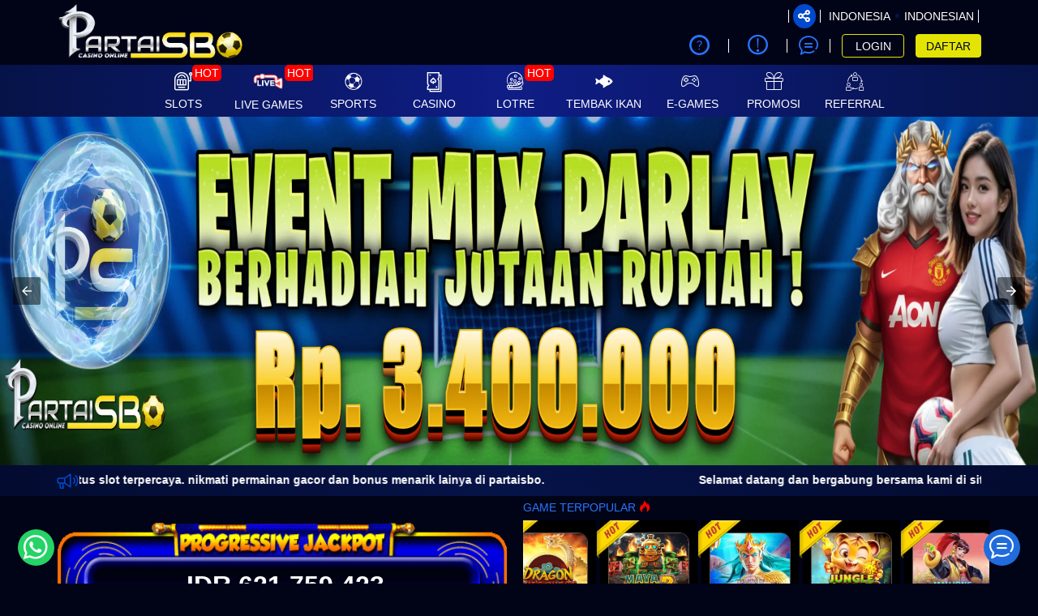

--- FILE ---
content_type: text/html; charset=UTF-8
request_url: https://partaisbo.work/
body_size: 24693
content:
<!DOCTYPE html>
<html ⚡ lang="id-ID">

<head>
  <meta charset="utf-8" />
    
        <title>PARTAISBO: Link Daftar Dan Login Situs Partai SBO Resmi Gampang Wede</title>
    <meta name="description" content="PARTAISBO: Link Daftar Dan Login Situs Partai SBO Resmi Gampang Wede" />
    <meta name="keywords" content="partaisbo, partai sbo" />
    <meta name="twitter:title" content="PARTAISBO: Link Daftar Dan Login Situs Partai SBO Resmi Gampang Wede">
    <meta name="twitter:description" content="PARTAISBO: Link Daftar Dan Login Situs Partai SBO Resmi Gampang Wede">
    <meta property="og:title" content="PARTAISBO: Link Daftar Dan Login Situs Partai SBO Resmi Gampang Wede">
    <meta property="og:description" content="PARTAISBO: Link Daftar Dan Login Situs Partai SBO Resmi Gampang Wede">
              
            <meta name="robots" content="INDEX, FOLLOW">
        <meta name="Content-Type" content="text/html">
    <meta name="twitter:card" content="summary">
    <meta name="og:type" content="website">
    <meta name="author" content="Partaisbo">    
    <meta name="csrf-token" content="ezvb4NtBFjXw9tJCXJaHkHj6Xuntfve3WghKUP5A">
        <meta property="og:image" content="https://files.sitestatic.net/mkt_banner_en/20250412195546000000b3377b4944__PARTAISBO__493x493.webp">
    
    <meta property="og:site_name" content="Partaisbo">
    <meta name="twitter:site" content="Partaisbo">
    <meta name="twitter:image" content="https://files.sitestatic.net/mkt_banner_en/20250412195546000000b3377b4944__PARTAISBO__493x493.webp">
    <meta property="og:image:alt" content="Partaisbo">
    <meta name="viewport" content="width=device-width" />
    <meta property="og:url" content="https://partaisbo.work/"> 
    <link rel="canonical" href="https://partaisbo.work/" />
    <link rel="shortcut icon" href="https://files.sitestatic.net/ImageFile/20260120124411000000cf85c4c737__Partaisbo__500x500.webp" type="image/gif">
    <link rel="stylesheet" href="https://fonts.googleapis.com/css?family=Rubik+Mono+One">
    <link rel="stylesheet" href="https://fonts.googleapis.com/css?family=Rammetto+One">
<!-- 
   TOTO -->

    <link rel="preconnect" href="https://fonts.googleapis.com">
  <link rel="preconnect" href="https://fonts.gstatic.com" crossorigin>
  <link href="https://fonts.googleapis.com/css2?family=Poppins:wght@900&display=swap" rel="stylesheet">

  <link rel="preconnect" href="https://fonts.googleapis.com">
  <link rel="preconnect" href="https://fonts.gstatic.com" crossorigin>
  <link href="https://fonts.googleapis.com/css2?family=Lato:wght@700;800&display=swap" rel="stylesheet">

  <link rel="preconnect" href="https://fonts.googleapis.com">
  <link rel="preconnect" href="https://fonts.gstatic.com" crossorigin>
  <link href="https://fonts.googleapis.com/css2?family=Roboto:wght@900&display=swap" rel="stylesheet">   
    
      
    
    <style amp-boilerplate>body{-webkit-animation:-amp-start 8s steps(1,end) 0s 1 normal both;-moz-animation:-amp-start 8s steps(1,end) 0s 1 normal both;-ms-animation:-amp-start 8s steps(1,end) 0s 1 normal both;animation:-amp-start 8s steps(1,end) 0s 1 normal both}@-webkit-keyframes -amp-start{from{visibility:hidden}to{visibility:visible}}@-moz-keyframes -amp-start{from{visibility:hidden}to{visibility:visible}}@-ms-keyframes -amp-start{from{visibility:hidden}to{visibility:visible}}@-o-keyframes -amp-start{from{visibility:hidden}to{visibility:visible}}@keyframes  -amp-start{from{visibility:hidden}to{visibility:visible}}</style>
    <noscript><style amp-boilerplate>body{-webkit-animation:none;-moz-animation:none;-ms-animation:none;animation:none}</style></noscript>
    <script async src="https://cdn.ampproject.org/v0.js"></script> 
    <script async custom-element="amp-sidebar" src="https://cdn.ampproject.org/v0/amp-sidebar-0.1.js"></script>
    <script async custom-element="amp-bind" src="https://cdn.ampproject.org/v0/amp-bind-0.1.js"></script>
    <script async custom-element="amp-carousel" src="https://cdn.ampproject.org/v0/amp-carousel-0.1.js"></script>  
      
    <style amp-custom>
.md-show{visibility:visible}.md-overlay{position:fixed;width:100%;height:100%;visibility:hidden;top:0;left:0;z-index:1000;opacity:0;background:rgba(17,17,17,.8);transition:all .3s}.md-show+.md-overlay{opacity:1;visibility:visible}.slide-in-bottom .md-content{transform:translateY(20%);opacity:0;transition:all .3s}.md-show.slide-in-bottom .md-content{transform:translateY(0);opacity:1}.fade-in-scale .md-content{transform:scale(.7);opacity:0;transition:all .3s}.md-show.fade-in-scale .md-content{transform:scale(1);opacity:1}.c-modal { display: block; } .c-modal:target { display: none; }.nifty-modal { position: fixed; top: 50%; left: 50%; width: 100%; max-width: 630px; min-width: 320px; height: auto; z-index: 2000; visibility: hidden; backface-visibility: hidden; transform: translateX(-50%) translateY(-50%); }

@font-face{font-family: icomoon;src: url('/fonts/ugsubskin/icomoon/fonts/icomoon.eot?h141ka');src: url('/fonts/ugsubskin/icomoon/fonts/icomoon.eot?h141ka#iefix') format("embedded-opentype"),url('/fonts/ugsubskin/icomoon/fonts/icomoon.woff2?h141ka') format("woff2"),url('/fonts/ugsubskin/icomoon/fonts/icomoon.ttf?h141ka') format("truetype"),url('/fonts/ugsubskin/icomoon/fonts/icomoon.woff?h141ka') format("woff"),url('/fonts/ugsubskin/icomoon/fonts/icomoon.svg?h141ka#icomoon') format("svg");font-weight: 400;font-style: normal;font-display: block;}i{font-family: icomoon;speak: never;font-style: normal;font-weight: 400;font-variant: normal;text-transform: none;line-height: 1;-webkit-font-smoothing: antialiased;-moz-osx-font-smoothing: grayscale;}.icon-dream-book:before {content: "\e940";}.icon-number-result:before {content: "\e941";}.icon-lips:before {content: "\e94b";}.icon-bank:before {content: "\e94a";}.icon-invoice:before {content: "\e948";}.icon-keyboard-solid:before {content: "\e947";}.icon-hand-holding-usd-solid:before {content: "\e942";}.icon-crown:before {content: "\e916";}.icon-lottery:before {content: "\e93c";}.icon-casino:before {content: "\e93a";}.icon-others:before {content: "\e93d";}.icon-slot:before {content: "\e939";}.icon-sun-moon:before {content: "\e92a";}.icon-rng:before {content: "\e921";}.icon-p2p:before {content: "\e922";}.icon-fish_hunter:before {content: "\e923";}.icon-cockfight:before {content: "\e924";}.icon-menu-poker-01:before {content: "\e932";}.icon-android:before {content: "\e92e";color: #a4c639;}.icon-apple:before {content: "\e92f";color: #999;}.icon-line:before {content: "\e91b";}.icon-users2:before {content: "\e91c";}.icon-cash:before {content: "\e93b";}.icon-stamp:before {content: "\e93f";}.icon-atm:before {content: "\e90f";}.icon-bars:before {content: "\e91d";}.icon-coinbag:before {content: "\e925";}.icon-megaphone:before {content: "\e92d";}.icon-eye:before {content: "\f06e";}.icon-eye-slash:before {content: "\f070";}.icon-question-circle-o:before {content: "\f29c";}.icon-refresh:before {content: "\f021";}.icon-chevron-left:before {content: "\f053";}.icon-chevron-right:before {content: "\f054";}.icon-twitter:before {content: "\f099";}.icon-facebook:before {content: "\f09a";}.icon-facebook-f:before {content: "\f09a";}.icon-youtube-play:before {content: "\f16a";}.icon-instagram:before {content: "\f16d";}.icon-safari:before {content: "\f267";}.icon-chrome:before {content: "\f268";}.icon-firefox:before {content: "\f269";}.icon-credit-card-alt:before {content: "\f283";}.icon-telegram:before {content: "\e907";}.icon-wechat:before {content: "\e906";}.icon-skype:before {content: "\e905";}.icon-km_gaming_dark:before {content: "\e908";}.icon-play-solid:before {content: "\e945";}.icon-zalo .path1:before {content: "\e966";color: #e6eff4;}.icon-zalo .path2:before {content: "\e969";margin-left: -1em;color: #b6d1dd;}.icon-zalo .path3:before {content: "\e96e";margin-left: -1em;color: #41a0d7;}.icon-zalo .path4:before {content: "\e96f";margin-left: -1em;color: #fff;}.icon-Zalo .path1:before {content: "\e95f";color: #fdfefe;}.icon-Zalo .path2:before {content: "\e960";margin-left: -1.0537109375em;color: #0180c7;}.icon-Zalo .path3:before {content: "\e961";margin-left: -1.0537109375em;color: #0172b1;}.icon-Zalo .path4:before {content: "\e962";margin-left: -1.0537109375em;color: #0180c7;}.icon-Zalo .path5:before {content: "\e963";margin-left: -1.0537109375em;color: #0180c7;}.icon-Zalo .path6:before {content: "\e964";margin-left: -1.0537109375em;color: #fdfefe;}.icon-Viber:before {content: "\e965";color: #7b519d;}.icon-google-play .path1:before {content: "\e959";color: #2196f3;}.icon-google-play .path2:before {content: "\e95a";margin-left: -1em;color: #4caf50;}.icon-google-play .path3:before {content: "\e95b";margin-left: -1em;color: #ffc107;}.icon-google-play .path4:before {content: "\e95c";margin-left: -1em;color: #f44336;}.icon-android1:before {content: "\e953";color: #aac148;}.icon-x-square:before {content: "\e93e";}.icon-x:before {content: "\e931";}.icon-comment:before {content: "\e90b";}.icon-users:before {content: "\e934";}.icon-bullhorn:before {content: "\e900";}.icon-chat1:before {content: "\e913";}.icon-mail_outline:before {content: "\e94c";}.icon-download:before {content: "\e909";}.icon-keyboard_arrow_left:before {content: "\e935";}.icon-keyboard_arrow_right:before {content: "\e936";}.icon-videogame_asset:before {content: "\e938";}.icon-refresh-2:before {content: "\e920";}.icon-notifications_none:before {content: "\e94e";}.icon-share:before {content: "\e902";}.icon-language:before {content: "\e903";}.icon-logout:before {content: "\e91a";}.icon-double_arrow_r:before {content: "\e92b";}.icon-double_arrow_l:before {content: "\e90d";}.icon-help-circle:before {content: "\e911";}.icon-shield:before {content: "\e90e";}.icon-attachment:before {content: "\e9cd";}.icon-cross:before {content: "\ea0f";}.icon-home:before {content: "\e91e";}.icon-copy1:before {content: "\e94d";}.icon-qrcode:before {content: "\e950";}.icon-phone:before {content: "\e952";}.icon-address-book:before {content: "\e946";}.icon-display:before {content: "\e956";}.icon-undo:before {content: "\e967";}.icon-search:before {content: "\e986";}.icon-lock:before {content: "\e98f";}.icon-equalizer2:before {content: "\e993";}.icon-fire:before {content: "\e9a9";}.icon-bin:before {content: "\e9ac";}.icon-clipboard:before {content: "\e9ba";}.icon-notification:before {content: "\ea08";}.icon-question:before {content: "\ea09";}.icon-stop2:before {content: "\ea1e";}.icon-whatsapp:before {content: "\ea93";}.icon-sun:before {content: "\e929";}.icon-copy:before {content: "\e92c";}.icon-mobile:before {content: "\e958";}.icon-redo:before {content: "\e968";}.icon-user1:before {content: "\e971";}.icon-clipboard1:before {content: "\e9b8";}.icon-list-numbered:before {content: "\e9b9";}.icon-info:before {content: "\ea0c";}.icon-envelope:before {content: "\e904";}.icon-transfer:before {content: "\e928";}.icon-user:before {content: "\e90c";}.icon-clock:before {content: "\e90a";}.icon-gift:before {content: "\e901";}.icon-arrow-bold-up:before {content: "\e933";}.icon-arrow-long-right:before {content: "\e91f";}.icon-chevron-thin-down:before {content: "\e912";}.icon-chevron-thin-right:before {content: "\e930";}.icon-chevron-thin-up:before {content: "\e910";}.icon-user-o:before {content: "\e82a";}.icon-history:before {content: "\e863";}.icon-magnifier:before {content: "\e86f";}.icon-close:before {content: "\e918";}.icon-currency-dollar:before {content: "\e937";}.icon-checkmark:before {content: "\e914";}.icon-cancel:before {content: "\e915";}.icon-coins:before {content: "\e926";}.icon-pig:before {content: "\e927";}.icon-soccer:before {content: "\e917";}.icon-wallet:before {content: "\e919";}
     x {}

/* TODO only for specific agent  */
/* 3mplay 4 jackpot content hide Request CS on chat */
/*  only for specific agent  */

/* 
  TOTO WHILE THEME PAGE TO */
/*! SL added !*/
h1, h2, h3, h4, h5, h6,
.h1, .h2, .h3, .h4, .h5, .h6 { 
  font-weight: 500;
  line-height: 1.2;
  color: #2975ff;
} 

/*!
 * Bootstrap v3.4.1 (https://getbootstrap.com/)
 * Copyright 2011-2019 Twitter, Inc.
 * Licensed under MIT (https://github.com/twbs/bootstrap/blob/master/LICENSE)
 */
/*! normalize.css v3.0.3 | MIT License | github.com/necolas/normalize.css */html{font-family:sans-serif;-ms-text-size-adjust:100%;-webkit-text-size-adjust:100%}body{margin:0}section{display:block}a{background-color:transparent}a:active,a:hover{outline:0}img{border:0}svg:not(:root){overflow:hidden}button,input{color:inherit;font:inherit;margin:0}button{overflow:visible}button{text-transform:none}button,html input[type=button],input[type=submit]{-webkit-appearance:button;cursor:pointer}button::-moz-focus-inner,input::-moz-focus-inner{border:0;padding:0}input{line-height:normal}table{border-collapse:collapse;border-spacing:0}td{padding:0}

/*! Source: https://github.com/h5bp/html5-boilerplate/blob/master/src/css/main.css */@media  print{*,:after,:before{color:#000;text-shadow:none;background:transparent;box-shadow:none}a,a:visited{text-decoration:underline}a[href]:after{content:" (" attr(href) ")"}a[href^="#"]:after,a[href^="javascript:"]:after{content:""}img,tr{page-break-inside:avoid}img{max-width:100%}h2,h3,p{orphans:3;widows:3}h2,h3{page-break-after:avoid}.table{border-collapse:collapse}.table td{background-color:#fff}}@font-face{font-family:Glyphicons Halflings;src:url(../fonts/bootstrap/glyphicons-halflings-regular.eot);src:url(../fonts/bootstrap/glyphicons-halflings-regular.eot?#iefix) format("embedded-opentype"),url(../fonts/bootstrap/glyphicons-halflings-regular.woff2) format("woff2"),url(../fonts/bootstrap/glyphicons-halflings-regular.woff) format("woff"),url(../fonts/bootstrap/glyphicons-halflings-regular.ttf) format("truetype"),url(../fonts/bootstrap/glyphicons-halflings-regular.svg#glyphicons_halflingsregular) format("svg")}*{box-sizing:border-box}:after,:before{box-sizing:border-box}html{font-size:10px;-webkit-tap-highlight-color:rgba(0,0,0,0)}body{font-size:14px;line-height:1.5;color:#333}button,input{font-family:inherit;font-size:inherit;line-height:inherit}a{color:#2975ff;text-decoration:none}a:focus,a:hover{color:#004edc;text-decoration:underline}a:focus{outline:5px auto -webkit-focus-ring-color;outline-offset:-2px}img{vertical-align:middle}.sr-only{position:absolute;width:1px;height:1px;padding:0;margin:-1px;overflow:hidden;clip:rect(0,0,0,0);border:0}[role=button]{cursor:pointer}h2,h3,h4,h5{font-weight:500;line-height:1.2;color:#2975ff}h2,h3{margin-top:21px;margin-bottom:10.5px}h4,h5{margin-top:10.5px;margin-bottom:10.5px}h2{font-size:30px}h3{font-size:24px}h4{font-size:18px}h5{font-size:14px}p{margin:0 0 10.5px}.small{font-size:85%}.text-left{text-align:left}.text-right{text-align:right}.text-center{text-align:center}.text-justify{text-align:justify}ol,ul{margin-top:0;margin-bottom:10.5px}.container{padding-right:15px;padding-left:15px;margin-right:auto;margin-left:auto}.container:after,.container:before{display:table;content:" "}.container:after{clear:both}@media (min-width:768px){.container{width:750px}}@media (min-width:992px){.container{width:970px}}@media (min-width:1200px){.container{width:1170px}}.row{margin-right:-15px;margin-left:-15px}.row:after,.row:before{display:table;content:" "}.row:after{clear:both}.col-lg-3,.col-lg-4,.col-lg-5,.col-lg-6,.col-md-2,.col-md-6,.col-md-8,.col-md-10,.col-sm-4,.col-sm-6,.col-sm-8,.col-xs-1,.col-xs-4,.col-xs-5,.col-xs-6,.col-xs-8,.col-xs-10,.col-xs-12{position:relative;min-height:1px;padding-right:15px;padding-left:15px}.col-xs-1,.col-xs-4,.col-xs-5,.col-xs-6,.col-xs-8,.col-xs-10,.col-xs-12{float:left}.col-xs-1{width:8.3333333333%}.col-xs-4{width:33.3333333333%}.col-xs-5{width:41.6666666667%}.col-xs-6{width:50%}.col-xs-8{width:66.6666666667%}.col-xs-10{width:83.3333333333%}.col-xs-12{width:100%}.col-xs-offset-1{margin-left:8.3333333333%}@media (min-width:768px){.col-sm-4,.col-sm-6,.col-sm-8{float:left}.col-sm-4{width:33.3333333333%}.col-sm-6{width:50%}.col-sm-8{width:66.6666666667%}.col-sm-offset-2{margin-left:16.6666666667%}}@media (min-width:992px){.col-md-2,.col-md-6,.col-md-8,.col-md-10{float:left}.col-md-2{width:16.6666666667%}.col-md-6{width:50%}.col-md-8{width:66.6666666667%}.col-md-10{width:83.3333333333%}.col-md-offset-2{margin-left:16.6666666667%}}@media (min-width:1200px){.col-lg-3,.col-lg-4,.col-lg-5,.col-lg-6{float:left}.col-lg-3{width:25%}.col-lg-4{width:33.3333333333%}.col-lg-5{width:41.6666666667%}.col-lg-6{width:50%}}table{background-color:transparent}table td[class*=col-]{position:static;display:table-cell;float:none}.table{width:100%;max-width:100%;margin-bottom:21px}.table>tbody>tr>td{padding:8px;line-height:1.5;vertical-align:top;border-top:1px solid #ddd}label{display:inline-block;max-width:100%;margin-bottom:5px;font-weight:700}.form-control{display:block;font-size:14px;line-height:1.5;color:#555}.form-control{width:100%;height:35px;padding:6px 12px;background-color:#fff;background-image:none;border:1px solid #ccc;border-radius:4px;box-shadow:inset 0 1px 1px rgba(0,0,0,.075);transition:border-color .15s ease-in-out,box-shadow .15s ease-in-out}.form-control:focus{border-color:#66afe9;outline:0;box-shadow:inset 0 1px 1px rgba(0,0,0,.075),0 0 8px rgba(102,175,233,.6)}.form-control::-moz-placeholder{color:#999;opacity:1}.form-control:-ms-input-placeholder{color:#999}.form-control::-webkit-input-placeholder{color:#999}.form-control::-ms-expand{background-color:transparent;border:0}.form-control[readonly]{background-color:#eee;opacity:1}.form-group{margin-bottom:15px}.form-horizontal .form-group{margin-right:-15px;margin-left:-15px}.form-horizontal .form-group:after,.form-horizontal .form-group:before{display:table;content:" "}.form-horizontal .form-group:after{clear:both}.btn{display:inline-block;margin-bottom:0;font-weight:400;text-align:center;white-space:nowrap;vertical-align:middle;touch-action:manipulation;cursor:pointer;background-image:none;border:1px solid transparent;padding:6px 12px;font-size:14px;line-height:1.5;border-radius:4px;-moz-user-select:none;-ms-user-select:none;user-select:none}.btn:active:focus,.btn:focus{outline:5px auto -webkit-focus-ring-color;outline-offset:-2px}.btn:focus,.btn:hover{color:#333;text-decoration:none}.btn:active{background-image:none;outline:0;box-shadow:inset 0 3px 5px rgba(0,0,0,.125)}.btn-primary{background-color:#337ab7;border-color:#2e6da4}.btn-primary:focus{color:#fff;background-color:#286090;border-color:#122b40}.btn-primary:hover{color:#fff;background-color:#286090;border-color:#204d74}.btn-primary:active{color:#fff;background-color:#286090;background-image:none;border-color:#204d74}.btn-primary:active:focus,.btn-primary:active:hover{color:#fff;background-color:#204d74;border-color:#122b40}.btn-info{color:#fff;background-color:#5bc0de;border-color:#46b8da}.btn-info:focus{color:#fff;background-color:#31b0d5;border-color:#1b6d85}.btn-info:hover{color:#fff;background-color:#31b0d5;border-color:#269abc}.btn-info:active{color:#fff;background-color:#31b0d5;background-image:none;border-color:#269abc}.btn-info:active:focus,.btn-info:active:hover{color:#fff;background-color:#269abc;border-color:#1b6d85}.btn-warning{color:#fff;background-color:#f0ad4e;border-color:#eea236}.btn-warning:focus{color:#fff;background-color:#ec971f;border-color:#985f0d}.btn-warning:hover{color:#fff;background-color:#ec971f;border-color:#d58512}.btn-warning:active{color:#fff;background-color:#ec971f;background-image:none;border-color:#d58512}.btn-warning:active:focus,.btn-warning:active:hover{color:#fff;background-color:#d58512;border-color:#985f0d}.btn-danger{color:#fff;background-color:#d9534f;border-color:#d43f3a}.btn-danger:focus{color:#fff;background-color:#c9302c;border-color:#761c19}.btn-danger:hover{color:#fff;background-color:#c9302c;border-color:#ac2925}.btn-danger:active{color:#fff;background-color:#c9302c;background-image:none;border-color:#ac2925}.btn-danger:active:focus,.btn-danger:active:hover{color:#fff;background-color:#ac2925;border-color:#761c19}.btn-link{font-weight:400;border-radius:0}.btn-link,.btn-link:active{background-color:transparent;box-shadow:none}.btn-link,.btn-link:active,.btn-link:focus,.btn-link:hover{border-color:transparent}.btn-link:focus,.btn-link:hover{color:#004edc;text-decoration:underline;background-color:transparent}.btn-block{display:block;width:100%}.btn-block+.btn-block{margin-top:5px}input[type=button].btn-block{width:100%}.dropdown{position:relative}.dropdown-menu{position:absolute;top:100%;left:0;z-index:1000;display:none;float:left;min-width:160px;padding:5px 0;margin:2px 0 0;font-size:14px;text-align:left;list-style:none;background-color:#fff;background-clip:padding-box;border:1px solid #ccc;border:1px solid rgba(0,0,0,.15);border-radius:4px;box-shadow:0 6px 12px rgba(0,0,0,.175)}.nav{padding-left:0;margin-bottom:0;list-style:none}.nav:after,.nav:before{display:table;content:" "}.nav:after{clear:both}.alert{padding:15px;margin-bottom:21px;border:1px solid transparent;border-radius:4px}.alert-danger{color:#a94442;background-color:#f2dede;border-color:#ebccd1}.progress{height:21px;margin-bottom:21px;overflow:hidden;background-color:#f5f5f5;border-radius:4px;box-shadow:inset 0 1px 2px rgba(0,0,0,.1)}.progress-bar{float:left;width:0;height:100%;font-size:12px;line-height:21px;color:#fff;text-align:center;background-color:#40fe41;box-shadow:inset 0 -1px 0 rgba(0,0,0,.15);transition:width .6s ease}.modal-header{padding:15px;border-bottom:1px solid #e5e5e5}.modal-header:after,.modal-header:before{display:table;content:" "}.modal-header:after{clear:both}.modal-title{margin:0;line-height:1.5}.modal-body{position:relative;padding:15px}.modal-footer{padding:15px;text-align:right;border-top:1px solid #e5e5e5}.modal-footer:after,.modal-footer:before{display:table;content:" "}.modal-footer:after{clear:both}.carousel,.carousel-inner{position:relative}.carousel-inner{width:100%;overflow:hidden}.carousel-inner>.item{position:relative;display:none;transition:left .6s ease-in-out}.carousel-inner>.item>a>img,.carousel-inner>.item>img{display:block;max-width:100%;height:auto;line-height:1}@media (-webkit-transform-3d),(transform-3d){.carousel-inner>.item{transition:transform .6s ease-in-out;backface-visibility:hidden;perspective:1000px}.carousel-inner>.item.active{transform:translateZ(0);left:0}}.carousel-inner>.active{display:block}.carousel-inner>.active{left:0}.carousel-control{position:absolute;top:0;bottom:0;left:0;width:15%;font-size:20px;color:#fff;text-align:center;text-shadow:0 1px 2px rgba(0,0,0,.6);background-color:transparent;filter:alpha(opacity=50);opacity:.5}.carousel-control.left{background-image:linear-gradient(90deg,rgba(0,0,0,.5) 0,rgba(0,0,0,.0001));filter:progid:DXImageTransform.Microsoft.gradient(startColorstr="#80000000",endColorstr="#00000000",GradientType=1);background-repeat:repeat-x}.carousel-control.right{right:0;left:auto;background-image:linear-gradient(90deg,rgba(0,0,0,.0001) 0,rgba(0,0,0,.5));filter:progid:DXImageTransform.Microsoft.gradient(startColorstr="#00000000",endColorstr="#80000000",GradientType=1);background-repeat:repeat-x}.carousel-control:focus,.carousel-control:hover{color:#fff;text-decoration:none;outline:0;filter:alpha(opacity=90);opacity:.9}.carousel-control .icon-next,.carousel-control .icon-prev{position:absolute;top:50%;z-index:5;display:inline-block;margin-top:-10px}.carousel-control .icon-prev{left:50%;margin-left:-10px}.carousel-control .icon-next{right:50%;margin-right:-10px}.carousel-control .icon-next,.carousel-control .icon-prev{width:20px;height:20px;font-family:serif;line-height:1}.carousel-control .icon-prev:before{content:"\2039"}.carousel-control .icon-next:before{content:"\203A"}.carousel-indicators{position:absolute;bottom:10px;left:50%;z-index:15;width:60%;padding-left:0;margin-left:-30%;text-align:center;list-style:none}.carousel-indicators li{display:inline-block;width:10px;height:10px;margin:1px;text-indent:-999px;cursor:pointer;background-color:#000\9;background-color:transparent;border:1px solid #fff;border-radius:10px}.carousel-indicators .active{width:12px;height:12px;margin:0;background-color:#fff}@media  screen and (min-width:768px){.carousel-control .icon-next,.carousel-control .icon-prev{width:30px;height:30px;margin-top:-10px;font-size:30px}.carousel-control .icon-prev{margin-left:-10px}.carousel-control .icon-next{margin-right:-10px}.carousel-indicators{bottom:20px}}.clearfix:after,.clearfix:before{display:table;content:" "}.clearfix:after{clear:both}.pull-right{float:right}.pull-left{float:left}.hide{display:none}.nifty-modal{position:fixed;top:50%;left:50%;width:50%;max-width:630px;min-width:320px;height:auto;z-index:2000;visibility:hidden;backface-visibility:hidden;transform:translateX(-50%) translateY(-50%)}.md-overlay{position:fixed;width:100%;height:100%;visibility:hidden;top:0;left:0;z-index:1000;opacity:0;background:rgba(30,30,30,.5);transition:all .3s}.slide-in-bottom .md-content{transform:translateY(20%);opacity:0;transition:all .3s}.fade-in-scale .md-content{transform:scale(.7);opacity:0;transition:all .3s}.mb-3{margin-bottom:1rem}.font-weight-bold{font-weight:700}.mt-2{margin-top:.5rem}.mt-3{margin-top:1rem}.mt-4{margin-top:1.5rem}.table-borderless>tbody>tr>td{border:none}.table>tbody>tr>td{vertical-align:middle}.d-inline-block{display:inline-block}html{font-size:inherit}.no-gutters{margin-right:0;margin-left:0}.no-gutters>[class*=col-]{padding-right:0;padding-left:0}.d-block{display:block}.img-fluid{max-width:100%;height:auto}h2,h3,h4,h5{margin-top:0}h2,h3,h4,h5{margin-bottom:.5rem}ol,p,ul{margin-top:0;margin-bottom:1rem}body,html{height:100%}.content{height:auto;min-height:600px;margin-bottom:100px}body{min-height:1001px;background-image:none;background-color:#010417;color:#fff}i{line-height:inherit}input:-webkit-autofill,input:-webkit-autofill:focus,input:-webkit-autofill:hover{-webkit-text-fill-color:#fff;-webkit-transition:background-color 5000s ease-in-out 0s;transition:background-color 5000s ease-in-out 0s}.title{color:#2975ff;}.btn{outline:none}.btn:active:focus,.btn:focus{outline:none}@media  screen and (max-width:992px){.btn:active:focus,.btn:focus{color:#fff}}@media  screen and (min-width:992px){.btn:active:focus,.btn:focus{color:#fff}}.btn.btn-clear{color:inherit;font-weight:inherit;padding:0;font-size:inherit;background:none;outline:none}.btn-primary{background-color:#061348;color:#fff;border-color:#061348;border-radius:0}.btn-primary:active,.btn-primary:focus,.btn-primary:hover{background-color:#304fd0;color:#000;border-color:#304fd0}.btn-tertiery{background-color:#fff;color:#000;border-color:#fff;border-radius:0}.btn-tertiery:active,.btn-tertiery:focus,.btn-tertiery:hover{background-color:#e0e0e0;color:#000;border-color:#e0e0e0}.btn-accent{color:#fff;border-radius:0}.btn-accent:active,.btn-accent:focus,.btn-accent:hover{color:#fff}.btn-round{border-radius:60px;padding:7px 14px;margin-bottom:5px;text-align:center}.waves-effect{position:relative;cursor:pointer;display:inline-block;overflow:hidden;-moz-user-select:none;-ms-user-select:none;user-select:none;-webkit-tap-highlight-color:transparent;vertical-align:middle;z-index:1;will-change:opacity,transform;transition:all .1s ease-out}.btn-link{color:#2975ff;display:inline;padding:0;font-weight:inherit;vertical-align:inherit}.btn-link:disabled,.btn-link:focus,.btn-link:hover{color:#2975ff;opacity:.5}a:link,a:visited{text-decoration:none}.text-t600{color:#000}.font-size-sm{font-size:11.2px}.fs-md{font-size:16px}.fs-sm{font-size:11.2px}.fs-lg{font-size:17.5px}.pointer{cursor:pointer}i{color:inherit;font-weight:inherit}ol,ul{padding:0;margin:0 0 10px 25px}.dotted_line{border-bottom:1px dotted #fff}.center{margin:0 auto}.flex-row{flex-flow:row nowrap;-ms-flex-pack:justify;width:100%}.flex,.flex-row{display:flex;align-items:center}.flex-grow{flex:1;-ms-flex-negative:1;-ms-flex-preferred-size:auto}.flex-align-top{align-items:flex-start}.auto-box{flex-basis:0;flex-grow:1}.gradient-border{position:relative}.gradient-border:before{position:absolute;bottom:0;content:"";width:90%;height:0;border-bottom:2px solid #d8d8d8;-o-border-image:linear-gradient(90deg,rgba(0,0,0,.5),#d8d8d8,rgba(0,0,0,.5)) 1 100%;border-image:linear-gradient(90deg,rgba(0,0,0,.5),#d8d8d8,rgba(0,0,0,.5)) 1 100%;border-image-slice:1 1 1 1}.gradient-border:after{position:absolute;top:0;right:0;content:"";width:0;height:90%;border-right:2px solid #d8d8d8;-o-border-image:linear-gradient(180deg,rgba(0,0,0,.5),#d8d8d8,rgba(0,0,0,.5)) 1 100%;border-image:linear-gradient(180deg,rgba(0,0,0,.5),#d8d8d8,rgba(0,0,0,.5)) 1 100%;border-image-slice:1 1 1 1}@media (min-width:768px) and (max-width:991px){.gradient-border:nth-of-type(2n):after{content:none}.gradient-border:last-of-type:before{content:none}.gradient-border:nth-last-of-type(2):before{content:none}}@media (min-width:992px){.gradient-border:nth-of-type(3n):after{content:none}.gradient-border:last-of-type:before{content:none}.gradient-border:nth-last-of-type(2):before{content:none}.gradient-border:nth-last-of-type(3):before{content:none}}.site-footer{background-color:#272a3a;bottom:0;left:0;position:relative;width:100%;margin-top:2rem;color:#fff}.social-icons{color:#fff;font-size:1.2rem}.social-icons .button.icon:hover>i{color:#fff}.button{position:relative;display:inline-block;background-color:transparent;text-transform:uppercase;font-size:inherit;letter-spacing:.03em;touch-action:none;cursor:pointer;font-weight:bolder;text-align:center;color:currentColor;text-decoration:none;border:1px solid transparent;vertical-align:middle;border-radius:0;margin-top:0;margin-right:1em;text-shadow:none;line-height:2.4em;min-height:2.5em;padding:0 1.2em;max-width:100%;transition:transform .3s,border .3s,background .3s,box-shadow .3s,opacity .3s,color .3s;text-rendering:optimizeLegibility;box-sizing:border-box}.button.facebook:hover{color:#3a589d}.button.twitter:hover{color:#38c0ff}.button.instagram:hover{color:#3b6994}.button.youtube:hover{color:#f90018}.button.is-outline{line-height:2.19em;border:2px solid;background-color:transparent}.button.icon{margin-left:.12em;margin-right:.12em;min-width:2.5em;padding-left:.6em;padding-right:.6em;display:inline-block}.button.icon.circle{padding-left:0;padding-right:0}.button i{vertical-align:middle;top:-1px;position:relative}.circle{border-radius:50%}.social-icons i{min-width:1em}.social-icons .button.icon:hover{background-color:currentColor;border-color:currentColor}.bottom-to-top{-ms-writing-mode:tb-rl;display:inline-block}.bottom-to-top{writing-mode:tb-rl;writing-mode:vertical-rl}.pin-in-grp input{text-align:center;float:left}.member-service{white-space:nowrap;overflow:hidden}.member-service i{font-size:28.728px}input[type=password]{letter-spacing:.3em}.form-control{border-color:#4d80db;background-color:transparent;height:30px;color:#fff;-webkit-text-fill-color:#fff;border-radius:0}.form-control[readonly]{background-color:rgba(131,137,164,.3);color:#fff;opacity:.6;border:1px solid rgba(131,137,164,.3)}.input-l{padding:16px 18px 17px}.icon-input input{padding-left:46px;height:auto}.icon-input{position:relative}.icon-input i.left{color:#fff;position:absolute;top:15px;left:18px;transition:all .2s ease;font-size:18px}.circle-id{background-position:-115px -10px}@media  screen and (max-width:992px){.content,body,html{height:100%}}.loader-b{position:absolute;display:block;top:0;left:0;width:100%;height:100%}.loader-b:before{content:"";display:block;position:relative;width:14px;height:14px;top:50%;transform:translateY(-50%);margin:auto;border-radius:50%;border:2px solid #0049cc;border-top-color:#304fd0;animation:spin 2s linear infinite}.loader-b.large:before{width:72px;height:72px;border-width:5px}.loader-b.large:after{display:block;position:relative;transform:translateY(-207.5%);margin:auto;text-align:center;content:"Loading"}@keyframes  spin{0%{transform:rotate(0deg)}to{transform:rotate(1turn)}}.ann-wrapper{padding:.2em;background-color:inherit;color:inherit;vertical-align:middle}.ann-wrapper .ann-content{overflow:hidden;padding-top:5px;font-weight:600}.ann-wrapper i{font-size:21.882px;color:#0049cc}.carousel-indicators li{border-color:#0049cc}.carousel-indicators li.active{background-color:#0049cc}.hot-game-tag{top:-4px;left:-4px;height:51px;background-image:url(/assets/images/sprites/game-tag-icon-hot.webp)}.hot-game-tag{position:absolute;z-index:1;width:60px;background-size:60px}.toggle-password{font-size:1.4em;position:absolute;top:0;right:30px}#loginForm .toggle-password{top:15px;right:15px}.footer_btm_logo_img img{max-height:70px;height:auto}#collapsible-footer{display:flex;align-items:center;justify-content:center;font-size:16px}#collapsible-footer .i-collapse{border-radius:50%;padding:0 5px;background-color:#0049cc;color:#fff;font-size:20px;width:30px;height:30px;display:inline-block;transition:transform .5s linear}.footer-desc{margin-top:1em}.footer-content{font-size:12px}.footer-content ul{list-style-type:none;margin:0;padding:0}.footer-content .footerlink ul li{float:left;display:inline-block;vertical-align:middle;padding:0 5px 0 0;line-height:24px}.footer-content .footerlink ul li a{color:#fff}.footer-content .payment_imgs img{margin-right:5px}.footer-content .button.icon i{font-size:1.4em}.main.nav-wrapper{background-color:#061348;background-image:linear-gradient(90deg,#061348 0,#0f1d86 49%,#061348)}.main.nav-wrapper .main-nav{overflow:hidden;line-height:1.15}.main.nav-wrapper .main-nav .nav-item{float:left;color:#fff;text-align:center;text-decoration:none;overflow:hidden;flex:none;flex-basis:auto}.main.nav-wrapper .nav-title{text-transform:uppercase}.main.nav-wrapper .nav-item .navlink{border:none;outline:none;color:#fff;background-color:inherit;width:100%;min-width:100px;display:block;cursor:pointer;text-decoration:none;text-align:center;vertical-align:middle;padding:0 .9em .5em}.main.nav-wrapper .nav-item .navlink i{color:inherit;font-size:1.4rem;vertical-align:middle;line-height:1.8em}.main.nav-wrapper .main-nav a:hover,.main.nav-wrapper .nav-item:hover .navlink{background-color:#0049cc}.main.nav-wrapper .nav-item-content{display:none;position:absolute;background-color:#040e38;width:100%;left:0;box-shadow:0 8px 16px 0 rgba(0,0,0,.2);z-index:111;border-bottom:15px solid #061348}.main.nav-wrapper .nav-item-content .auto-box>.a-disabledLink,.main.nav-wrapper .nav-item-content .auto-box>a{text-decoration:none;display:block;height:100%;color:#fff;position:relative;z-index:3;pointer-events:auto;cursor:pointer}.main.nav-wrapper .nav-item-content .auto-box>.a-disabledLink:after,.main.nav-wrapper .nav-item-content .auto-box>a:after{content:"";display:block;position:absolute;opacity:0;top:0;width:100%;height:100%;z-index:-1;transition:opacity .5s ease-in-out;background:radial-gradient(ellipse at center,#80a4e6 17%,#4d80db 27%,#2975ff 31%,#0049cc 52%,#0039c0 57%,#0021ad 97%);filter:progid:DXImageTransform.Microsoft.gradient(startColorstr="app-color(secondary,lightest)",endColorstr="app-color(secondary,darker)",GradientType=1);background-image:radial-gradient(circle,#4d80db,#2975ff,#0049cc,#0039c0,#0021ad)}.main.nav-wrapper .nav-item-content .auto-box>.a-disabledLink:hover:not(.disableHover):after,.main.nav-wrapper .nav-item-content .auto-box>a:hover:not(.disableHover):after{opacity:1;z-index:-1}.main.nav-wrapper .nav-item:hover .nav-item-content{display:block}.main.nav-wrapper .auto-box{margin:5px;position:relative}.main.nav-wrapper .auto-box:first-child{margin-left:0}.main.nav-wrapper .auto-box:last-child{margin-right:0}.main.nav-wrapper .auto-box.hide_this_sec{display:none}.main.nav-wrapper .flex-row:first-of-type{margin-top:5px}.main.nav-wrapper .flex-row:last-of-type{margin-bottom:5px}.main.nav-wrapper .logo_provider{margin:0 auto}.main.nav-wrapper .menu-item-title{text-transform:uppercase;font-size:11.2px;padding-bottom:5px}.main.nav-wrapper .nav-icon{position:relative}.main.nav-wrapper .nav-icon .hot{position:absolute;display:inline-block;padding:3px;line-height:1;background-color:red;color:#fff;border-radius:5px}.main.nav-wrapper .nav-icon .hot.new{background:linear-gradient(1deg,#fbd629,#ff0);color:#000}.floats{position:fixed;top:200px;transition:all .5s ease-out;transition-delay:1s;z-index:99;color:#fff}.floats .btn{border-radius:0}.floats .txt-xxl{font-size:3rem}.floats .icon-24-7{vertical-align:middle}.floats .icon-clock{font-size:27.342px}.floats .bg-1{background-color:#040e38}.floats .box{padding:10px}.floats .bg-2{}.floats .bg-2 .btn{font-size:inherit;text-align:inherit}.floats .bg-2 .btn.btn-block{padding-left:15px;padding-right:15px}.floats .bg-2 .btn.btn-block:hover .icon-txt{color:#00c300}.floats .bg-2 .icon-txt{font-size:1.7em;vertical-align:middle;line-height:100%;position:relative;top:0;transition:top .3s}.floats .btn-block+.btn-block{margin-top:0}.floats .btn-primary:hover{font-weight:900}.floats .fc{min-width:221px;min-height:190px}.floats .fc>div{display:inline-block;margin:0;vertical-align:top;position:relative}.floats .i-circle{font-size:1.3rem;padding:.075em;border-radius:50%;border:1px solid #fff}.floats .fd-qr{height:100px;width:100px;left:44px;top:10px;background:linear-gradient(#0f1d86,#061348);padding:6px;border-radius:6px;box-shadow:inset 0 1px 1px #304fd0}.floats-right{right:0;transform:translateX(calc(100% - 3.4rem))}.floats-left{left:0;transform:translateX(calc(3.4rem - 100%))}.floats-right:hover{transform:translateX(0);transition:all .5s ease-in;z-index:99}.floats-left:hover{transform:translateX(0);transition:all .5s ease-in;z-index:99}.floats-left .fc .fc-right,.floats-right .fc .fc-left{width:3.4rem;min-height:190px;background-color:#0049cc;padding:5px;color:#fff}.floats-right .fc .fc-left{border-top-left-radius:0;border-bottom-left-radius:0}.floats-left .fc .fc-right{border-top-right-radius:0;border-bottom-right-radius:0}.floats-left .fc .fc-left,.floats-right .fc .fc-right{min-width:150px;min-height:190px;border-bottom-left-radius:0;border-bottom-right-radius:0;background-color:#304fd0}.floats .box{padding:5px}.floats.floats-right .bg-2{padding:15px 6px 10px;background:#040e38}.floats.floats-right .bg-2 .btn-block{margin-bottom:10px;border-radius:5px}.floats.floats-right .bg-2 .btn-block.btn-primary{background:#0f1d86}.floats.floats-right .bg-2 .btn-block.btn-primary:hover{font-weight:400;color:#fff}.floats.floats-right .bg-2 .btn-block:hover .icon-txt{color:#fff}.floats.floats-right .bg-2 .btn-block .dis_flex{display:flex}.floats.floats-right .bg-2 .icon-txt{font-size:1.5rem;min-width:35px}.header-wrapper{background-color:inherit;background-image:none}.header-wrapper:not(.stuck) .logo img{transition:max-height .5s}.header-wrapper .country_detail{text-transform:uppercase;font-size:14px}.header-wrapper .country_detail .dot{width:5px;height:5px;margin:0 2px 2px;border-radius:50%;display:inline-block;background-color:#061348}.header-wrapper .btn.fix{padding-top:3px;padding-bottom:3px;min-width:77px;border-radius:0}.header-wrapper .main-header{z-index:10;position:relative}.header-wrapper .inner-header{padding-bottom:5px;padding-top:5px}.header-wrapper .flex-col{max-height:100%}.header-wrapper .logo-left .logo{margin-left:0;margin-right:5px}.header-wrapper .logo a{text-decoration:none;display:block;color:#fff;font-size:2rem;text-transform:uppercase;font-weight:bolder;margin:0}.header-wrapper .logo img{display:block;width:auto}.header-wrapper #logo img{max-height:70px}@media  screen and (max-width:768px){.header-wrapper .md-logo-center .logo{order:2;text-align:center;margin:0 15px}}@media  screen and (max-width:768px){.header-wrapper .md-logo-center .logo img{margin:0 auto}}.header-wrapper .flex-left{margin-right:auto}.header-wrapper .flex-right{margin-left:auto}@media  screen and (max-width:768px){.header-wrapper .md-logo-center .flex-left{order:1;flex:1 1 0}}@media  screen and (max-width:768px){.header-wrapper .md-logo-center .flex-right{flex:1 1 0;order:3}}@media (max-width:768px){.header-wrapper .hide-for-medium{display:none}}@media (min-width:768px){.header-wrapper .show-for-medium{display:none}}.header-wrapper .btn-link,.header-wrapper a:not(.btn){color:inherit}.header-wrapper .flex-right .flex-row{align-items:center;justify-content:flex-end}.header-wrapper .flex-right .flex-row span{vertical-align:middle}.header-wrapper .flex-right .flex-row i{vertical-align:middle;font-size:1.5rem}.header-wrapper .flex-right .flex-row .logo-wrap{height:1.5rem;width:1.5rem}.header-wrapper .flex-right .flex-row.mid{color:#2975ff}.header-wrapper .flex-right .flex-row.mid>:not(i){margin-left:.5em;margin-right:.5em}.header-wrapper .flex-right .flex-row.top{padding-bottom:4px}.header-wrapper .flex-right .flex-row.last>:not(i),.header-wrapper .flex-right .flex-row.top>:not(i){margin-left:.2em;margin-right:.2em}.header-wrapper .flex-right .flex-row .button.icon.circle{font-size:.7rem;background-color:#0049cc}.header-wrapper .flex-right .flex-row .button.icon.circle i{font-size:.9rem}.header-wrapper .flex-right .flex-row .social-icons{overflow:hidden;font-size:.7rem}.header-wrapper .flex-right .flex-row .social-icons .button,.header-wrapper .flex-right .flex-row .social-icons a{padding-left:3.5px;padding-right:3.5px;min-width:2.7em;white-space:nowrap;overflow:hidden}.header-wrapper .flex-right .flex-row .social-icons.fade-in{display:inline-block;width:0;line-height:1;opacity:0;transition:all .2s ease;overflow:hidden;margin-left:0;margin-right:0;white-space:nowrap}.header-wrapper .last{margin-top:.5em;flex-flow:row nowrap;text-align:right;color:#4d80db;font-weight:700}.header-wrapper .last>*{font-size:.9rem}.header-wrapper .last i{color:#2975ff;margin-right:1px;line-height:100%}.header-wrapper .time{font-size:11.2px}.header-wrapper .line{border:none;width:1px;height:1.2em;background-color:#fff}.header-wrapper .btn-link{text-decoration:none;vertical-align:middle}.header-wrapper .enlarge{transform:none;transition:transform .2s linear}.header-wrapper .enlarge:hover{transform:scale(1.1) translateY(-3px);box-shadow:0 3px 6px rgba(0,0,0,.25)}.header-wrapper .btn.wallet,.header-wrapper .btn.wallet i{color:#ffff27}.header-wrapper .acc-panel.flex-row{flex-wrap:wrap}.acc-panel #dropdownothergameblc{background:none;border:none}.acc-panel #dropdownothergameblc i{margin-left:5px;font-size:20px}.othergame_blc{width:300px;padding:0;background-color:#040e38}.othergame_blc table{margin:10px 0}.othergame_blc table tr{border-top:1px solid #ddd}.othergame_blc table tr:first-child{border-top:0 solid #ddd}.othergame_blc table tr td{border-top:0 solid #ddd;padding:0 15px 5px;background-color:#040e38}.othergame_blc table tr td button{color:#fff}.othergame_blc table tr td button i{font-size:14px;margin-left:5px;color:#fff}.transaction-dropdown{background-color:#040e38}.drop_link{margin-left:0;list-style:none}.drop_link li{border-top:1px solid #ddd;background-color:#040e38}.drop_link li:first-child{border-top:0 solid #ddd}.drop_link li a{color:#fff;padding:5px 10px;display:flex}.drop_link li a i{color:#fff;padding-right:10px}.jackpot{border-radius:0;padding-top:10px;padding-bottom:10px;position:relative;text-align:center}.jackpot .txt-overlay{position:absolute;top:0;left:0;width:100%;height:100%}.jackpot .text-content{text-align:center;height:100%;font-weight:900;color:#fff;padding-top:20px}@media  screen and (max-width:992px){.jackpot .text-content{font-size:20px}}@media  screen and (min-width:992px){.jackpot .text-content{font-size:2rem}}.jackpot .text-content:before{display:inline-block;content:"";height:100%;vertical-align:middle}label.radio [type=radio]:not(:checked){position:absolute;opacity:0;pointer-events:none}label.radio [type=radio]:not(:checked)+span,label.radio [type=radio]:not(:checked).has-success~.form-control-feedback~.error+span{position:relative;padding-left:35px;cursor:pointer;display:inline-block;height:25px;line-height:25px;font-size:1rem;transition:.28s ease;-moz-user-select:none;-ms-user-select:none;user-select:none}label.radio [type=radio]:not(:checked)+span:after,label.radio [type=radio]:not(:checked)+span:before,label.radio [type=radio]:not(:checked).has-success~.form-control-feedback~.error+span:after,label.radio [type=radio]:not(:checked).has-success~.form-control-feedback~.error+span:before{border:2px solid #fff}label.radio [type=radio].with-gap.has-success:not(:checked)~.form-control-feedback~.error+span:after,label.radio [type=radio]:not(:checked)+span:after{transform:scale(0)}.hot-games-wrapper{padding:5px}.hot-games-wrapper .i-hot{color:red}.ann-wrapper{background-color:#304fd0;background-image:linear-gradient(90deg,#030b30 0,#061348 49%,#030b30);color:#fff}.app-info>div{padding:15px}@media  screen and (max-width:992px){.app-info>div{height:auto}}@media  screen and (min-width:992px){.app-info>div{height:320px}}.app-info a{color:#4d80db}.app-info .fs-md{font-weight:700;text-transform:uppercase}.app-info .progressNumber{font-weight:700;font-size:42.728px}.app-info .row.center{align-items:center}.app-info .pointer i{color:#0049cc}@media  screen and (max-width:992px){.app-info .i-stop{font-size:8.96px}}@media  screen and (min-width:992px){.app-info .i-stop{font-size:inherit}}.app-info .sub-title{color:#fff}.app-info .carousel-fixed-height>div{padding-bottom:20px}@media  screen and (max-width:992px){.app-info .carousel-fixed-height>div{height:auto}}@media  screen and (min-width:992px){.app-info .carousel-fixed-height>div{height:100%}}.app-info .carousel-fixed-height>div .carousel-indicators{bottom:0}.app-info .carousel-fixed-height>div .carousel-inner{min-height:300px}.app-info .carousel-fixed-height>div#pagination-info .carousel-indicators{bottom:0}.app-info .mobile-border .title{text-transform:uppercase}@media (max-width:768px){.app-info .carousel-fixed-height>div .carousel-inner{min-height:auto}}.hot-games.wrapper{overflow:hidden;position:relative;height:171px}.hot-games .img-container{position:absolute;display:flex;align-items:center}.hot-games .games-leave-active{animation:leave 20s linear;animation-iteration-count:infinite;-webkit-animation-iteration-count:infinite;animation-play-state:running}.hot-games .games-leave-active.run{animation-play-state:running}.hot-games .games-enter-active{animation:enter 20s linear;animation-iteration-count:infinite;-webkit-animation-iteration-count:infinite;animation-play-state:running}.hot-games .games-enter-active.run{animation-play-state:running}.hot-games a{color:inherit}.hot-games .game-item{position:relative;margin-right:5px;padding-top:15px;background-color:#000;height:143px;width:120px;text-align:center}.hot-games .game-item img{cursor:pointer;overflow:hidden;box-sizing:border-box;border-radius:12px;border:1px solid #5c5252}.hot-games .game-item .game-title{padding:0 15px;text-align:left;height:60px;width:120px;background-color:#171613;color:#fff}@keyframes  leave{0%{transform:translateX(0)}to{transform:translateX(-100%)}}@keyframes  enter{0%{transform:translateX(100%)}to{transform:translateX(0)}}#login-modal--layout .md-content{background-color:#0e3b8c;border-radius:0}#login-modal--layout.modal-wrapper{max-width:350px;margin:0 auto}#login-modal--layout .md-body{padding:10px}.downloadapk-modal.nifty-modal{background-color:#0f1d86;border:2px solid #061348;border-radius:10px;overflow:hidden;top:50%;max-width:500px}.downloadapk-modal .modal-header{padding:10px;background-color:#0f1d86;background:linear-gradient(#0f1d86,#061348)}.downloadapk-modal .modal-header .md-close{background-color:hsla(0,0%,100%,.3);border:0;border-radius:50%;margin-top:5px;outline:0}.downloadapk-modal .modal-header .md-close:focus,.downloadapk-modal .modal-header .md-close:hover{background-color:hsla(0,0%,100%,.3);border:0;border-radius:50%;outline:0}.downloadapk-modal .md-body{background-color:#010417;padding:20px}.downloadapk-modal .download-caption{font-size:13px;color:#cbcbcc;line-height:1.2;margin:8px 0}.downloadapk-modal .modal-header h3{margin:0;padding:10px 0;font-size:18px;text-align:center;color:#fff;font-weight:600;text-shadow:0 1px 0 #000}.downloadapk-modal .url-link{display:inline-block;padding:5px;max-width:120px}.tw_transfer_form{padding:10px 15px;background-color:hsla(0,0%,41.2%,.35);border-radius:5px;margin-bottom:15px}.tw_transfer_form .vertical{display:inline-block;font-size:14px;padding:5px;width:28px;height:28px;text-align:center;background-color:hsla(0,0%,100%,.3);margin-bottom:8px;border-radius:50%}.tw_transfer_form .vertical i{display:inline-block;transform:rotate(90deg) translateY(2px);transform-origin:center}.tw_transfer_form .form-group{position:relative}.tw_transfer_form .form-control[readonly]{font-weight:600;font-size:15px}.tw_transfer_form .customrange-slider{margin:15px auto;max-width:70%}.tw_transfer_form .customrange-slider .ui-widget-content{background:#b8b8b8;box-shadow:inset 1px 1px 4px 0 #747474;border:none}.tw_transfer_form .customrange-slider .ui-slider .ui-slider-handle{width:.8em;height:2em}.tw_transfer_form .customrange-slider .ui-slider-horizontal .ui-slider-handle{top:-.6em;margin-left:-.6em;border:1px solid #061348;background:#061348}.tw_transfer_form .customrange-slider .ui-slider-horizontal .ui-slider-range-min{background:#0f1d86}.tw_transfer_form .customrange-slider .decrease-btn,.tw_transfer_form .customrange-slider .increase-btn{position:absolute;top:-14px;width:20%;line-height:1.2;font-size:12px;text-align:center}.tw_transfer_form .customrange-slider .decrease-btn{left:-15px}.tw_transfer_form .customrange-slider .increase-btn{right:-15px}.tw_transfer_form .customrange-slider .custom-icon{display:inline-block;cursor:pointer;width:30px;height:30px;border-radius:50%;background-color:#ebe3f6;font-size:16px;line-height:31px;font-weight:600;color:#000;box-shadow:1px 2px 2px 1px rgba(0,0,0,.35);margin-bottom:5px;text-align:center}.tw_transfer_form .customrange-slider .minmax-label{text-transform:uppercase;color:#fff;display:inline-block;width:100%}.tw_transfer_form .customrange-slider .minmax-value{color:#0f1d86;font-weight:600}#langModal-mobile{top:50%}.language{padding:10px;background-color:#010417}.language .title{background-color:#0e3b8c;padding:3px;text-align:center}.language table{margin:15px auto}.language .circle-id{margin:0 auto}.language .i{padding:0 15px 15px}.language tr{margin-bottom:.2em}.language .b-line{border-left:1px solid #fff}.language .country{font-size:.8em;text-align:center}.language .flag-wrap{padding:0 15px 15px}.header-wrapper .btn.fix{border-radius:4px}.btn-accent{background-color:#e4e404;color:#010417;border-color:#e4e404}.btn-tertiery{background-color:transparent;color:#fff;border-color:#e4e404}.btn-tertiery:active,.btn-tertiery:focus,.btn-tertiery:hover{background-color:#0049cc;color:#fff;border-color:#fff}.btn-accent:active,.btn-accent:focus,.btn-accent:hover{background-color:#ffff27;color:#010417;border-color:#ffff27}.footer-content a{color:#ecec89}#loginForm .btn-link{color:hsla(0,0%,100%,.75);text-decoration:none}#login-modal--layout .modal-title{color:#fff}#login-modal--layout .modal-header .btn-link{color:hsla(0,0%,100%,.5);text-decoration:none;float:right}#login-modal--layout .modal-header .btn-link:hover{text-decoration:none;color:hsla(0,0%,100%,.8)}.floating-btn {position: fixed;right: 0;bottom: 0;z-index: 999;}.desktop .floating-btn .wrapper {border-radius: 50%;width: 45px;height: 45px;background: #25D366;margin: 22px;position: relative;}.desktop .floating-btn .wrapper a {position: absolute;left: 7px;font-size: 30px;color: white;}


 x {}









.col-md-3 {width: 25%;}.col-md-12 {width: 100%;}.col-md-9 {width: 75%;}.col-md-8 {width: 66.6666666667%;}.col-md-7 {width: 58.3333333333%;}.col-md-5 {width: 41.6666666667%;}.col-md-4 {width: 33.3333333333%;}.col-xs-2 {width: 16.6666666667%;}.cols-wrapper .first-col, .cols-wrapper .second-col {padding: 8px;padding-right: 0;display: -webkit-flex;display: flex;-webkit-flex-direction: column;flex-direction: column;-webkit-align-items: stretch;align-items: stretch;-webkit-justify-content: stretch;justify-content: stretch;}
.promotion-section .row, .top-section-inner .row, .app-wrapper .cols-wrapper, .content-wrapper .row, .game-panal .row{
display: flex;
}
.widget-wrapper-content{
height: 230px;
}
.widget-wrapper-content ul, .hot-games ul , .anim-sliding{animation: slider 10s ease infinite;}@keyframes  slider {0% {left: 0;}20% {left: -20%;}40% {left: -80%;}60% {left: -120%;}80% {left: -160%;}100% {left: -200%;}}.ann-content {height: 25px;overflow: hidden;position: relative;}
.ann-content p {position: absolute;width: max-content;height: 100%;line-height: 25px;text-align: center;animation: marquee 30s linear infinite;}
@keyframes  marquee {0% {left: 77%;}100% {left: -79%;}}
.marquee {height: 25px;width: 100%;overflow: hidden;position: relative;}.marquee div {display: block;width: 200%;height: 30px;position: absolute;overflow: hidden;animation: marquee 10s linear infinite;}.marquee span {float: left;width: 50%;}@keyframes  marquee {0% {transform: translateX(0);}100% {transform: translateX(-100%);}}.fixed-container {position: relative;}#logo .fixed-container {width: 300px;height: 70px;}#custom-menu .fixed-container, #custom-menu2 .fixed-container {max-width: 300px;height: 44px;}#custom-menu amp-img.contain img {object-fit: contain;object-position: center;max-width: 75px;min-width: 75px;min-height: 40px;max-height: 40px;}#custom-menu2 amp-img.contain img {object-fit: contain;object-position: center;max-width: 75px;min-width: 75px;min-height: 40px;max-height: 40px;}.deposit-withdraw-div .deposit-withdraw-section .deposit-withdraw-box.float-right .deposit-withdraw-loader span {width: 10%;}.deposit-withdraw-div .deposit-withdraw-section .deposit-withdraw-box.float-left .deposit-withdraw-loader span {width: 5%;}
amp-img.contain img{
object-fit: contain;
}
amp-img.scale-down img{
object-fit: scale-down;
}
#logo amp-img.contain img {object-position: left center;}.footer-content ul{list-style-type: disc;}
.promo-cuti{position:fixed;top:80px;right:2px;z-index:9;padding:5px;max-width:100px}.promo-cuti:after{content:"";position:absolute;left:0;top:0;width:100%;height:100%;background-color:#5f5f5f50;animation:1.5s ease-in-out infinite blinking;border-radius:50%;z-index:-1}
            .popup-multiple-banners::-webkit-scrollbar { display: none;}
  </style>
  
  </head>

<body class="desktop home">
<div class="floating-btn" style="left:0;">
  <div class="wrapper">
    <a 
    href="https://api.whatsapp.com/send?phone=085978004088" target="_blank" ><i class="icon-whatsapp"></i></a>
  </div>
</div>

<div class="floating-btn" >
  <div class="wrapper" style="background: #206cdc;">
    <a 
    href="https://secure.livechatinc.com/licence/19232598/v2/open_chat.cgi" target="_blank" ><i class="icon-chat1"></i></a>
  </div>
</div>
<div class="top_navbar">
<header class="headerbar">
            <div class="header-wrapper">
                <div id="masthead" class="main-header container">
                  <div class="inner-header flex-row logo-left md-logo-center">
                    <div id="logo" class="flex-col logo">
                                        <a href="https://superpartaisbo.blog" title="" class="fixed-container" style="display: block">
                        <!--TODO put site tile-->
                      <amp-img  class="contain" layout="fill"  alt="Partaisbo"
                       src="https://files.sitestatic.net/ImageFile/2024122822353900000075fe30ff10__PARTAISBO__698x210.gif" >
                      </amp-img>
                      </a>
                                        </div>
 
                                          <!-- Desktop Right Elements -->
              
                      
                      <div class="flex-col hide-for-medium flex-right">
                        <div class="flex-row top text-right" >
                                      
                          <span class="text-right time"></span>
                          <div class=" line"></div>
                    
                          <button class="btn button icon circle share" style="" id="btn-showSocialIcons--top-bar" >
                            <i class="icon-share" style="left:-1px;"  ></i>
                            <i class="icon-close hide"  ></i>
                          </button>
                          <div class=" line"></div>
                                             
                          <a class="country_detail" href="https://superpartaisbo.blog"   data-trigger='nifty' data-target='#langModal-mobile' >
                            <span class="d-inline-block circle-id"></span>
                            <span class="contry_name">Indonesia</span>
                            <span class='dot'></span>
                                                        <span class="lang_name">indonesian</span>
                                                      </a>
                          <div class="  line"></div>
              
                        </div>
                        
                        <div class="flex-row text-right mid"  >
                       
                                  <a class="pointer button twitter icon" href="https://superpartaisbo.blog/info/how-sportsbook" >
                                <i class="icon-help-circle"></i>
                              </a>
                            <div class="line"></div>
              
                                           
                          <a class="pointer button twitter icon" href="https://superpartaisbo.blog/info/faq-general"  >
                            <i class="icon-info"></i>
                          </a>
                          <div class="  line"></div>
                          
                         <a class="pointer" href="https://secure.livechatinc.com/licence/19232598/v2/open_chat.cgi" target="_blank">
                            <i class="icon-chat1"></i>
                           </a>
                          <div class="  line"></div>
                
                        <a href="https://superpartaisbo.blog?reLogin=yes" style=""   class="btn fix btn-tertiery green_over"   data-trigger='nifty' data-target='#login-modal--layout' ><span>LOGIN</span></a>
                        <a class="btn fix btn-accent yellow_over" style="margin-right: 0;"    href="https://superpartaisbo.blog/register" ><span>DAFTAR</span></a>
                       
                        </div>
                       
                      </div>
                
                  </div>
                </div>
              
              </div>
              
        </header><!--Main Nav-->
<div class="main nav-wrapper" style="display:flex;place-content:center;padding:0px 35px">
    <div>
      <div class="main-nav nav nav-pills nav-fill ">

        <div class="nav-item">
         

          <div class="nav-item-content ">
            <div class="container">
              <div class="flex-row" >


                  <div class="auto-box text-center active  "   style="flex: 0 0 15%;">
                    <a  href="https://superpartaisbo.blog/info/faq-general" target=_blank  >
                      <div  class="text-center  ">
                      <amp-img width="120" height="90" layout="fixed" src="https://partaisbo.work/assets/images/nav_imgs/Sub-InfoCentre.png"    class="  img-fluid   " alt="info" ></amp-img>

                      </div>
                      <div class="menu-item-title ">Pusat Info</div>

                    </a>

                  </div>

                  <div class="auto-box text-center active  "   style="flex: 0 0 15%;">
                    <a  href="https://superpartaisbo.blog/contact-us" target=_blank   >
                      <div  class="text-center  ">
                      <amp-img width="120" height="90" layout="fixed"   src="https://partaisbo.work/assets/images/nav_imgs/Sub-ContactUs.png" class="  img-fluid  " alt="Hubungi kami" ></amp-img>

                      </div>
                      <div class="menu-item-title">Hubungi kami</div>

                    </a>

                  </div>
                  

              </div>
            </div>
          </div>
        </div>
                       <div class="nav-item"  >
          <!--*ngFor="let menuItem of arrMenu"-->
        <a  class="navlink" href="https://superpartaisbo.blog/slots"  >
            <!--[routerLink]="['/games/slots',menuItem.MenuTitle]"-->
            <div class="nav-icon " >
              <span>
                                <i  class="icon-slot"></i>
                              </span>
                            <span class="hot">HOT</span>

                                        </div>
           <div class="nav-title">
                                slots               
            </div>
          </a>
                             
                    <div class="nav-item-content ">
            <div class="container">
                            <div class="flex-row" >

                                                                                  <div class="auto-box text-center active pragmatic-play" >
                                       <a  rel="opener"  href="https://superpartaisbo.blog/slots/pragmatic-play"  >
                                                                    <div class="hot-tag" style="position: absolute; z-index: 1; top: -4px; right: -4px; width: 60px; height: 51px; background-size: 60px; background-image: url(/assets/images/sprites/hot-tag.png); background-repeat: no-repeat;"></div>
                                                    <img  alt="" src="https://files.sitestatic.net/images/ppslot.gif?v=1.0"  data-src="https://files.sitestatic.net/images/ppslot.gif?v=1.0" *ngIf="showEle" height="90"/>
                        <div class="menu-item-title">PRAGMATIC</div>
                        
                      </a>
                      
                  </div>
                                   
                                                                    <div class="auto-box text-center active pgsoft" >
                                       <a  rel="opener"  href="https://superpartaisbo.blog/slots/pgsoft"  >
                                                                       <img  alt="" src="https://files.sitestatic.net/images/pgsoft.gif?v=0.2"  data-src="https://files.sitestatic.net/images/pgsoft.gif?v=0.2" *ngIf="showEle" height="90"/>
                        <div class="menu-item-title">PGSOFT</div>
                        
                      </a>
                      
                  </div>
                                   
                                                                    <div class="auto-box text-center active joker-gaming" >
                                       <a  rel="opener"  href="https://superpartaisbo.blog/slots/joker-gaming"  >
                                                                    <div class="hot-tag" style="position: absolute; z-index: 1; top: -4px; right: -4px; width: 60px; height: 51px; background-size: 60px; background-image: url(/assets/images/sprites/hot-tag.png); background-repeat: no-repeat;"></div>
                                                    <img  alt="" src="https://files.sitestatic.net/assets/imgs/game_logos/100x70/jk_slot.png?v=0.2"  data-src="https://files.sitestatic.net/assets/imgs/game_logos/100x70/jk_slot.png?v=0.2" *ngIf="showEle" height="90"/>
                        <div class="menu-item-title">JOKER</div>
                        
                      </a>
                      
                  </div>
                                   
                                                                    <div class="auto-box text-center active besoft" >
                                       <a  rel="opener"  href="https://superpartaisbo.blog/slots/besoft"  >
                                                                    <div class="hot-tag" style="position: absolute; z-index: 1; top: -4px; right: -4px; width: 60px; height: 51px; background-size: 60px; background-image: url(/assets/images/sprites/hot-tag.png); background-repeat: no-repeat;"></div>
                                                    <img  alt="" src="https://files.sitestatic.net/assets/imgs/game_logos/100x70/besoft_slot.png?v=0.2"  data-src="https://files.sitestatic.net/assets/imgs/game_logos/100x70/besoft_slot.png?v=0.2" *ngIf="showEle" height="90"/>
                        <div class="menu-item-title">BESOFT</div>
                        
                      </a>
                      
                  </div>
                                   
                                                                    <div class="auto-box text-center active spadegaming" >
                                       <a  rel="opener"  href="https://superpartaisbo.blog/slots/spadegaming"  >
                                                                       <img  alt="" src="https://files.sitestatic.net/assets/imgs/game_logos/100x70/sg_slot.gif"  data-src="https://files.sitestatic.net/assets/imgs/game_logos/100x70/sg_slot.gif" *ngIf="showEle" height="90"/>
                        <div class="menu-item-title">SPADE GAMING</div>
                        
                      </a>
                      
                  </div>
                                   
                                                                    <div class="auto-box text-center active jili" >
                                       <a  rel="opener"  href="https://superpartaisbo.blog/slots/jili"  >
                                                                       <img  alt="" src="https://files.sitestatic.net/images/jili.gif?v=1.0"  data-src="https://files.sitestatic.net/images/jili.gif?v=1.0" *ngIf="showEle" height="90"/>
                        <div class="menu-item-title">JILI</div>
                        
                      </a>
                      
                  </div>
                                   
                                </div>
                            <div class="flex-row" >

                                                                                  <div class="auto-box text-center active fastspin" >
                                       <a  rel="opener"  href="https://superpartaisbo.blog/slots/fastspin"  >
                                                                    <div class="hot-tag" style="position: absolute; z-index: 1; top: -4px; right: -4px; width: 60px; height: 51px; background-size: 60px; background-image: url(/assets/images/sprites/hot-tag.png); background-repeat: no-repeat;"></div>
                                                    <img  alt="" src="https://files.sitestatic.net/assets/imgs/game_logos/100x70/fastspin_slot.gif?v=0.2"  data-src="https://files.sitestatic.net/assets/imgs/game_logos/100x70/fastspin_slot.gif?v=0.2" *ngIf="showEle" height="90"/>
                        <div class="menu-item-title">FASTSPIN</div>
                        
                      </a>
                      
                  </div>
                                   
                                                                    <div class="auto-box text-center active booongo" >
                                       <a  rel="opener"  href="https://superpartaisbo.blog/slots/booongo"  >
                                                                    <div class="hot-tag" style="position: absolute; z-index: 1; top: -4px; right: -4px; width: 60px; height: 51px; background-size: 60px; background-image: url(/assets/images/sprites/hot-tag.png); background-repeat: no-repeat;"></div>
                                                    <img  alt="" src="https://files.sitestatic.net/assets/imgs/game_logos/100x70/booongo_slot.gif?v=0.2"  data-src="https://files.sitestatic.net/assets/imgs/game_logos/100x70/booongo_slot.gif?v=0.2" *ngIf="showEle" height="90"/>
                        <div class="menu-item-title">BNG</div>
                        
                      </a>
                      
                  </div>
                                   
                                                                    <div class="auto-box text-center active playtech" >
                                       <a  rel="opener"  href="https://superpartaisbo.blog/slots/playtech"  >
                                                                    <div class="hot-tag" style="position: absolute; z-index: 1; top: -4px; right: -4px; width: 60px; height: 51px; background-size: 60px; background-image: url(/assets/images/sprites/hot-tag.png); background-repeat: no-repeat;"></div>
                                                    <img  alt="" src="https://files.sitestatic.net/assets/imgs/game_logos/100x70/pt_slot.png?v=0.2"  data-src="https://files.sitestatic.net/assets/imgs/game_logos/100x70/pt_slot.png?v=0.2" *ngIf="showEle" height="90"/>
                        <div class="menu-item-title">PLAYTECH</div>
                        
                      </a>
                      
                  </div>
                                   
                                                                    <div class="auto-box text-center active wow-gaming" >
                                       <a  rel="opener"  href="https://superpartaisbo.blog/slots/wow-gaming"  >
                                                                       <img  alt="" src="https://files.sitestatic.net/assets/imgs/game_logos/100x70/wow_slot.png?v=0.2"  data-src="https://files.sitestatic.net/assets/imgs/game_logos/100x70/wow_slot.png?v=0.2" *ngIf="showEle" height="90"/>
                        <div class="menu-item-title">WOW GAMING</div>
                        
                      </a>
                      
                  </div>
                                   
                                                                    <div class="auto-box text-center active sigma" >
                                       <a  rel="opener"  href="https://superpartaisbo.blog/slots/sigma"  >
                                                                    <div class="hot-tag" style="position: absolute; z-index: 1; top: -4px; right: -4px; width: 60px; height: 51px; background-size: 60px; background-image: url(/assets/images/sprites/hot-tag.png); background-repeat: no-repeat;"></div>
                                                    <img  alt="" src="https://files.sitestatic.net/images/sigmagaming_slot.gif?v=1.0"  data-src="https://files.sitestatic.net/images/sigmagaming_slot.gif?v=1.0" *ngIf="showEle" height="90"/>
                        <div class="menu-item-title">SIGMA GAMING</div>
                        
                      </a>
                      
                  </div>
                                   
                                                                    <div class="auto-box text-center active habanero" >
                                       <a  rel="opener"  href="https://superpartaisbo.blog/slots/habanero"  >
                                                                    <div class="hot-tag" style="position: absolute; z-index: 1; top: -4px; right: -4px; width: 60px; height: 51px; background-size: 60px; background-image: url(/assets/images/sprites/hot-tag.png); background-repeat: no-repeat;"></div>
                                                    <img  alt="" src="https://files.sitestatic.net/assets/imgs/game_logos/100x70/hb_slot.png?v=0.2"  data-src="https://files.sitestatic.net/assets/imgs/game_logos/100x70/hb_slot.png?v=0.2" *ngIf="showEle" height="90"/>
                        <div class="menu-item-title">HABANERO</div>
                        
                      </a>
                      
                  </div>
                                   
                                </div>
                            <div class="flex-row" >

                                                                                  <div class="auto-box text-center active fatpanda" >
                                       <a  rel="opener"  href="https://superpartaisbo.blog/slots/fatpanda"  >
                                                                       <img  alt="" src="https://files.sitestatic.net/assets/imgs/game_logos/100x70/fatpanda_slot.png?v=0.2"  data-src="https://files.sitestatic.net/assets/imgs/game_logos/100x70/fatpanda_slot.png?v=0.2" *ngIf="showEle" height="90"/>
                        <div class="menu-item-title">FAT PANDA</div>
                        
                      </a>
                      
                  </div>
                                   
                                                                    <div class="auto-box text-center active advantplay" >
                                       <a  rel="opener"  href="https://superpartaisbo.blog/slots/advantplay"  >
                                                                    <div class="hot-tag" style="position: absolute; z-index: 1; top: -4px; right: -4px; width: 60px; height: 51px; background-size: 60px; background-image: url(/assets/images/sprites/hot-tag.png); background-repeat: no-repeat;"></div>
                                                    <img  alt="" src="https://files.sitestatic.net/assets/imgs/game_logos/100x70/advantplay_slot.png?v=0.2"  data-src="https://files.sitestatic.net/assets/imgs/game_logos/100x70/advantplay_slot.png?v=0.2" *ngIf="showEle" height="90"/>
                        <div class="menu-item-title">ADVANTPLAY</div>
                        
                      </a>
                      
                  </div>
                                   
                                                                    <div class="auto-box text-center active hacksaw" >
                                       <a  rel="opener"  href="https://superpartaisbo.blog/slots/hacksaw"  >
                                                                       <img  alt="" src="https://files.sitestatic.net/assets/imgs/game_logos/100x70/hacksaw_slot.png?v=0.2"  data-src="https://files.sitestatic.net/assets/imgs/game_logos/100x70/hacksaw_slot.png?v=0.2" *ngIf="showEle" height="90"/>
                        <div class="menu-item-title">HACKSAW</div>
                        
                      </a>
                      
                  </div>
                                   
                                                                    <div class="auto-box text-center active relax" >
                                       <a  rel="opener"  href="https://superpartaisbo.blog/slots/relax"  >
                                                                       <img  alt="" src="https://files.sitestatic.net/assets/imgs/game_logos/100x70/relax_slot.png?v=0.2"  data-src="https://files.sitestatic.net/assets/imgs/game_logos/100x70/relax_slot.png?v=0.2" *ngIf="showEle" height="90"/>
                        <div class="menu-item-title">RELAX GAMING</div>
                        
                      </a>
                      
                  </div>
                                   
                                                                    <div class="auto-box text-center active microgaming" >
                                       <a  rel="opener"  href="https://superpartaisbo.blog/slots/microgaming"  >
                                                                    <div class="hot-tag" style="position: absolute; z-index: 1; top: -4px; right: -4px; width: 60px; height: 51px; background-size: 60px; background-image: url(/assets/images/sprites/hot-tag.png); background-repeat: no-repeat;"></div>
                                                    <img  alt="" src="https://files.sitestatic.net/assets/imgs/game_logos/100x70/mg_slot.png?v=0.2"  data-src="https://files.sitestatic.net/assets/imgs/game_logos/100x70/mg_slot.png?v=0.2" *ngIf="showEle" height="90"/>
                        <div class="menu-item-title">MICRO GAMING</div>
                        
                      </a>
                      
                  </div>
                                   
                                                                    <div class="auto-box text-center active nolimitcity" >
                                       <a  rel="opener"  href="https://superpartaisbo.blog/slots/nolimitcity"  >
                                                                       <img  alt="" src="https://files.sitestatic.net/assets/imgs/game_logos/100x70/nolimitcity_slot.png?v=0.2"  data-src="https://files.sitestatic.net/assets/imgs/game_logos/100x70/nolimitcity_slot.png?v=0.2" *ngIf="showEle" height="90"/>
                        <div class="menu-item-title">NOLIMITCITY</div>
                        
                      </a>
                      
                  </div>
                                   
                                </div>
                            <div class="flex-row" >

                                                                                  <div class="auto-box text-center active nextspin" >
                                       <a  rel="opener"  href="https://superpartaisbo.blog/slots/nextspin"  >
                                                                    <div class="hot-tag" style="position: absolute; z-index: 1; top: -4px; right: -4px; width: 60px; height: 51px; background-size: 60px; background-image: url(/assets/images/sprites/hot-tag.png); background-repeat: no-repeat;"></div>
                                                    <img  alt="" src="https://files.sitestatic.net/assets/imgs/game_logos/100x70/nextspin_slot.png?v=0.2"  data-src="https://files.sitestatic.net/assets/imgs/game_logos/100x70/nextspin_slot.png?v=0.2" *ngIf="showEle" height="90"/>
                        <div class="menu-item-title">NEXTSPIN</div>
                        
                      </a>
                      
                  </div>
                                   
                                                                    <div class="auto-box text-center active playstar" >
                                       <a  rel="opener"  href="https://superpartaisbo.blog/slots/playstar"  >
                                                                       <img  alt="" src="https://files.sitestatic.net/assets/imgs/game_logos/100x70/playstar_slot.png?v=0.2"  data-src="https://files.sitestatic.net/assets/imgs/game_logos/100x70/playstar_slot.png?v=0.2" *ngIf="showEle" height="90"/>
                        <div class="menu-item-title">PLAYSTAR</div>
                        
                      </a>
                      
                  </div>
                                   
                                                                    <div class="auto-box text-center active cq9" >
                                       <a  rel="opener"  href="https://superpartaisbo.blog/slots/cq9"  >
                                                                       <img  alt="" src="https://files.sitestatic.net/assets/imgs/game_logos/100x70/cq9_slot.png?v=0.2"  data-src="https://files.sitestatic.net/assets/imgs/game_logos/100x70/cq9_slot.png?v=0.2" *ngIf="showEle" height="90"/>
                        <div class="menu-item-title">CQ9</div>
                        
                      </a>
                      
                  </div>
                                   
                                                                    <div class="auto-box text-center active skywind" >
                                       <a  rel="opener"  href="https://superpartaisbo.blog/slots/skywind"  >
                                                                       <img  alt="" src="https://files.sitestatic.net/assets/imgs/game_logos/100x70/skywind_slot.png?v=0.2"  data-src="https://files.sitestatic.net/assets/imgs/game_logos/100x70/skywind_slot.png?v=0.2" *ngIf="showEle" height="90"/>
                        <div class="menu-item-title">SKYWIND</div>
                        
                      </a>
                      
                  </div>
                                   
                                                                    <div class="auto-box text-center active ai-gaming" >
                                       <a  rel="opener"  href="https://superpartaisbo.blog/slots/ai-gaming"  >
                                                                       <img  alt="" src="https://files.sitestatic.net/assets/imgs/game_logos/100x70/aigaming_slot.png?v=0.2"  data-src="https://files.sitestatic.net/assets/imgs/game_logos/100x70/aigaming_slot.png?v=0.2" *ngIf="showEle" height="90"/>
                        <div class="menu-item-title">AI GAMING</div>
                        
                      </a>
                      
                  </div>
                                   
                                                                    <div class="auto-box text-center active redtiger" >
                                       <a  rel="opener"  href="https://superpartaisbo.blog/slots/redtiger"  >
                                                                       <img  alt="" src="https://files.sitestatic.net/assets/imgs/game_logos/100x70/redtiger_slot.png?v=0.2"  data-src="https://files.sitestatic.net/assets/imgs/game_logos/100x70/redtiger_slot.png?v=0.2" *ngIf="showEle" height="90"/>
                        <div class="menu-item-title">REDTIGER</div>
                        
                      </a>
                      
                  </div>
                                   
                                </div>
                            <div class="flex-row" >

                                                                                  <div class="auto-box text-center active netent" >
                                       <a  rel="opener"  href="https://superpartaisbo.blog/slots/netent"  >
                                                                       <img  alt="" src="https://files.sitestatic.net/assets/imgs/game_logos/100x70/redtiger_net_slot.png?v=0.2"  data-src="https://files.sitestatic.net/assets/imgs/game_logos/100x70/redtiger_net_slot.png?v=0.2" *ngIf="showEle" height="90"/>
                        <div class="menu-item-title">NETENT</div>
                        
                      </a>
                      
                  </div>
                                   
                                                                    <div class="auto-box text-center active playngo" >
                                       <a  rel="opener"  href="https://superpartaisbo.blog/slots/playngo"  >
                                                                       <img  alt="" src="https://files.sitestatic.net/assets/imgs/game_logos/100x70/playngo_slot.png?v=0.2"  data-src="https://files.sitestatic.net/assets/imgs/game_logos/100x70/playngo_slot.png?v=0.2" *ngIf="showEle" height="90"/>
                        <div class="menu-item-title">PLAYNGO</div>
                        
                      </a>
                      
                  </div>
                                   
                                                                    <div class="auto-box text-center active cosmo-play" >
                                       <a  rel="opener"  href="https://superpartaisbo.blog/slots/cosmo-play"  >
                                                                       <img  alt="" src="https://files.sitestatic.net/assets/imgs/game_logos/100x70/cosmo_slot.png?v=0.2"  data-src="https://files.sitestatic.net/assets/imgs/game_logos/100x70/cosmo_slot.png?v=0.2" *ngIf="showEle" height="90"/>
                        <div class="menu-item-title">COSMO PLAY</div>
                        
                      </a>
                      
                  </div>
                                   
                                                                    <div class="auto-box text-center active hotdog" >
                                       <a  rel="opener"  href="https://superpartaisbo.blog/slots/hotdog"  >
                                                                       <img  alt="" src="https://files.sitestatic.net/assets/imgs/game_logos/100x70/hotdog_slot.png?v=0.2"  data-src="https://files.sitestatic.net/assets/imgs/game_logos/100x70/hotdog_slot.png?v=0.2" *ngIf="showEle" height="90"/>
                        <div class="menu-item-title">HOTDOG GAMING</div>
                        
                      </a>
                      
                  </div>
                                   
                                                                    <div class="auto-box text-center active dst-play" >
                                       <a  rel="opener"  href="https://superpartaisbo.blog/slots/dst-play"  >
                                                                       <img  alt="" src="https://files.sitestatic.net/assets/imgs/game_logos/100x70/dst_slot.png?v=0.2"  data-src="https://files.sitestatic.net/assets/imgs/game_logos/100x70/dst_slot.png?v=0.2" *ngIf="showEle" height="90"/>
                        <div class="menu-item-title">DST PLAY</div>
                        
                      </a>
                      
                  </div>
                                   
                                                                    <div class="auto-box text-center active askmeslot" >
                                       <a  rel="opener"  href="https://superpartaisbo.blog/slots/askmeslot"  >
                                                                       <img  alt="" src="https://files.sitestatic.net/assets/imgs/game_logos/100x70/askme_slot.png?v=0.2"  data-src="https://files.sitestatic.net/assets/imgs/game_logos/100x70/askme_slot.png?v=0.2" *ngIf="showEle" height="90"/>
                        <div class="menu-item-title">ASKMESLOT</div>
                        
                      </a>
                      
                  </div>
                                   
                                </div>
                            <div class="flex-row" >

                                                                                  <div class="auto-box text-center active booming" >
                                       <a  rel="opener"  href="https://superpartaisbo.blog/slots/booming"  >
                                                                       <img  alt="" src="https://files.sitestatic.net/assets/imgs/game_logos/100x70/ttg_booming_slot.png?v=0.2"  data-src="https://files.sitestatic.net/assets/imgs/game_logos/100x70/ttg_booming_slot.png?v=0.2" *ngIf="showEle" height="90"/>
                        <div class="menu-item-title">BOOMING</div>
                        
                      </a>
                      
                  </div>
                                   
                                                                    <div class="auto-box text-center active fachai" >
                                       <a  rel="opener"  href="https://superpartaisbo.blog/slots/fachai"  >
                                                                       <img  alt="" src="https://files.sitestatic.net/assets/imgs/game_logos/100x70/fachai_slot.png?v=0.2"  data-src="https://files.sitestatic.net/assets/imgs/game_logos/100x70/fachai_slot.png?v=0.2" *ngIf="showEle" height="90"/>
                        <div class="menu-item-title">FACHAI</div>
                        
                      </a>
                      
                  </div>
                                   
                                                                    <div class="auto-box text-center active jdb" >
                                       <a  rel="opener"  href="https://superpartaisbo.blog/slots/jdb"  >
                                                                       <img  alt="" src="https://files.sitestatic.net/assets/imgs/game_logos/100x70/jdb_slot.png?v=0.2"  data-src="https://files.sitestatic.net/assets/imgs/game_logos/100x70/jdb_slot.png?v=0.2" *ngIf="showEle" height="90"/>
                        <div class="menu-item-title">JDB</div>
                        
                      </a>
                      
                  </div>
                                   
                                                                    <div class="auto-box text-center active dragoonsoft" >
                                       <a  rel="opener"  href="https://superpartaisbo.blog/slots/dragoonsoft"  >
                                                                       <img  alt="" src="https://files.sitestatic.net/assets/imgs/game_logos/100x70/dragoon_slot.png?v=0.2"  data-src="https://files.sitestatic.net/assets/imgs/game_logos/100x70/dragoon_slot.png?v=0.2" *ngIf="showEle" height="90"/>
                        <div class="menu-item-title">DRAGOON SOFT</div>
                        
                      </a>
                      
                  </div>
                                   
                                                                    <div class="auto-box text-center active apollo777" >
                                       <a  rel="opener"  href="https://superpartaisbo.blog/slots/apollo777"  >
                                                                       <img  alt="" src="https://files.sitestatic.net/assets/imgs/game_logos/100x70/apollo777_slot.png?v=0.2"  data-src="https://files.sitestatic.net/assets/imgs/game_logos/100x70/apollo777_slot.png?v=0.2" *ngIf="showEle" height="90"/>
                        <div class="menu-item-title">APOLLO777</div>
                        
                      </a>
                      
                  </div>
                                   
                                                                    <div class="auto-box text-center active 5gaming" >
                                       <a  rel="opener"  href="https://superpartaisbo.blog/slots/5gaming"  >
                                                                       <img  alt="" src="https://files.sitestatic.net/assets/imgs/game_logos/100x70/5gaming_slot.png?v=0.2"  data-src="https://files.sitestatic.net/assets/imgs/game_logos/100x70/5gaming_slot.png?v=0.2" *ngIf="showEle" height="90"/>
                        <div class="menu-item-title">5GAMING</div>
                        
                      </a>
                      
                  </div>
                                   
                                </div>
                            <div class="flex-row" >

                                                                                  <div class="auto-box text-center active ygg" >
                                       <a  rel="opener"  href="https://superpartaisbo.blog/slots/ygg"  >
                                                                       <img  alt="" src="https://files.sitestatic.net/assets/imgs/game_logos/100x70/yggslot.png?v=0.2"  data-src="https://files.sitestatic.net/assets/imgs/game_logos/100x70/yggslot.png?v=0.2" *ngIf="showEle" height="90"/>
                        <div class="menu-item-title">YGG</div>
                        
                      </a>
                      
                  </div>
                                   
                                                                    <div class="auto-box text-center active kagaming" >
                                       <a  rel="opener"  href="https://superpartaisbo.blog/slots/kagaming"  >
                                                                       <img  alt="" src="https://files.sitestatic.net/assets/imgs/game_logos/100x70/kagaming_slot.png?v=0.2"  data-src="https://files.sitestatic.net/assets/imgs/game_logos/100x70/kagaming_slot.png?v=0.2" *ngIf="showEle" height="90"/>
                        <div class="menu-item-title">KA GAMING</div>
                        
                      </a>
                      
                  </div>
                                   
                                                                    <div class="auto-box text-center active nagagames" >
                                       <a  rel="opener"  href="https://superpartaisbo.blog/slots/nagagames"  >
                                                                       <img  alt="" src="https://files.sitestatic.net/assets/imgs/game_logos/100x70/nagagames_slot.png?v=0.2"  data-src="https://files.sitestatic.net/assets/imgs/game_logos/100x70/nagagames_slot.png?v=0.2" *ngIf="showEle" height="90"/>
                        <div class="menu-item-title">NAGA GAMES</div>
                        
                      </a>
                      
                  </div>
                                   
                                                                    <div class="auto-box text-center active live22" >
                                       <a  rel="opener"  href="https://superpartaisbo.blog/slots/live22"  >
                                                                       <img  alt="" src="https://files.sitestatic.net/assets/imgs/game_logos/100x70/live22_slot.png?v=0.2"  data-src="https://files.sitestatic.net/assets/imgs/game_logos/100x70/live22_slot.png?v=0.2" *ngIf="showEle" height="90"/>
                        <div class="menu-item-title">LIVE22</div>
                        
                      </a>
                      
                  </div>
                                   
                                                                    <div class="auto-box text-center active onegame" >
                                       <a  rel="opener"  href="https://superpartaisbo.blog/slots/onegame"  >
                                                                       <img  alt="" src="https://files.sitestatic.net/assets/imgs/game_logos/100x70/onegame_slot.png?v=0.2"  data-src="https://files.sitestatic.net/assets/imgs/game_logos/100x70/onegame_slot.png?v=0.2" *ngIf="showEle" height="90"/>
                        <div class="menu-item-title">One Game</div>
                        
                      </a>
                      
                  </div>
                                   
                                                                    <div class="auto-box text-center active bgaming" >
                                       <a  rel="opener"  href="https://superpartaisbo.blog/slots/bgaming"  >
                                                                       <img  alt="" src="https://files.sitestatic.net/assets/imgs/game_logos/100x70/bgaming_slot.png?v=0.2"  data-src="https://files.sitestatic.net/assets/imgs/game_logos/100x70/bgaming_slot.png?v=0.2" *ngIf="showEle" height="90"/>
                        <div class="menu-item-title">BGAMING</div>
                        
                      </a>
                      
                  </div>
                                   
                                </div>
                            <div class="flex-row" >

                                                                                  <div class="auto-box text-center active gmw" >
                                       <a  rel="opener"  href="https://superpartaisbo.blog/slots/gmw"  >
                                                                       <img  alt="" src="https://files.sitestatic.net/assets/imgs/game_logos/100x70/gmw_slot.png?v=0.2"  data-src="https://files.sitestatic.net/assets/imgs/game_logos/100x70/gmw_slot.png?v=0.2" *ngIf="showEle" height="90"/>
                        <div class="menu-item-title">GMW</div>
                        
                      </a>
                      
                  </div>
                                   
                                                                    <div class="auto-box text-center active uu" >
                                       <a  rel="opener"  href="https://superpartaisbo.blog/slots/uu"  >
                                                                       <img  alt="" src="https://files.sitestatic.net/assets/imgs/game_logos/100x70/uu_slot.png?v=0.2"  data-src="https://files.sitestatic.net/assets/imgs/game_logos/100x70/uu_slot.png?v=0.2" *ngIf="showEle" height="90"/>
                        <div class="menu-item-title">UU Slot</div>
                        
                      </a>
                      
                  </div>
                                   
                                                                    <div class="auto-box text-center active i8" >
                                       <a  rel="opener"  href="https://superpartaisbo.blog/slots/i8"  >
                                                                       <img  alt="" src="https://files.sitestatic.net/assets/imgs/game_logos/100x70/i8_slot.png?v=0.2"  data-src="https://files.sitestatic.net/assets/imgs/game_logos/100x70/i8_slot.png?v=0.2" *ngIf="showEle" height="90"/>
                        <div class="menu-item-title">i8</div>
                        
                      </a>
                      
                  </div>
                                   
                                                                    <div class="auto-box text-center active pegasus" >
                                       <a  rel="opener"  href="https://superpartaisbo.blog/slots/pegasus"  >
                                                                       <img  alt="" src="https://files.sitestatic.net/assets/imgs/game_logos/100x70/pegasus_slot.png?v=0.2"  data-src="https://files.sitestatic.net/assets/imgs/game_logos/100x70/pegasus_slot.png?v=0.2" *ngIf="showEle" height="90"/>
                        <div class="menu-item-title">PEGASUS</div>
                        
                      </a>
                      
                  </div>
                                   
                                                                    <div class="auto-box text-center active btg" >
                                       <a  rel="opener"  href="https://superpartaisbo.blog/slots/btg"  >
                                                                       <img  alt="" src="https://files.sitestatic.net/assets/imgs/game_logos/100x70/btg_slot.png?v=0.2"  data-src="https://files.sitestatic.net/assets/imgs/game_logos/100x70/btg_slot.png?v=0.2" *ngIf="showEle" height="90"/>
                        <div class="menu-item-title">BTG</div>
                        
                      </a>
                      
                  </div>
                                   
                                                                    <div class="auto-box text-center active kingmidas" >
                                       <a  rel="opener"  href="https://superpartaisbo.blog/slots/kingmidas"  >
                                                                       <img  alt="" src="https://files.sitestatic.net/assets/imgs/game_logos/100x70/kingmaker_slot.png?v=0.2"  data-src="https://files.sitestatic.net/assets/imgs/game_logos/100x70/kingmaker_slot.png?v=0.2" *ngIf="showEle" height="90"/>
                        <div class="menu-item-title">KINGMIDAS</div>
                        
                      </a>
                      
                  </div>
                                   
                                </div>
                            <div class="flex-row" >

                                                                                  <div class="auto-box text-center active smartsoft" >
                                       <a  rel="opener"  href="https://superpartaisbo.blog/slots/smartsoft"  >
                                                                       <img  alt="" src="https://files.sitestatic.net/assets/imgs/game_logos/100x70/smartsoft_slot.png?v=0.2"  data-src="https://files.sitestatic.net/assets/imgs/game_logos/100x70/smartsoft_slot.png?v=0.2" *ngIf="showEle" height="90"/>
                        <div class="menu-item-title">SMARTSOFT</div>
                        
                      </a>
                      
                  </div>
                                   
                                                                    <div class="auto-box text-center active toptrend-gaming" >
                                       <a  rel="opener"  href="https://superpartaisbo.blog/slots/toptrend-gaming"  >
                                                                       <img  alt="" src="https://files.sitestatic.net/assets/imgs/game_logos/100x70/ttg_slot.png?v=0.2"  data-src="https://files.sitestatic.net/assets/imgs/game_logos/100x70/ttg_slot.png?v=0.2" *ngIf="showEle" height="90"/>
                        <div class="menu-item-title">TOPTREND GAMING</div>
                        
                      </a>
                      
                  </div>
                                   
                                                                    <div class="auto-box text-center active liteplay" >
                                       <a  rel="opener"  href="https://superpartaisbo.blog/slots/liteplay"  >
                                                                       <img  alt="" src="https://files.sitestatic.net/assets/imgs/game_logos/100x70/liteplay_slot.png?v=0.2"  data-src="https://files.sitestatic.net/assets/imgs/game_logos/100x70/liteplay_slot.png?v=0.2" *ngIf="showEle" height="90"/>
                        <div class="menu-item-title">LITEPLAY</div>
                        
                      </a>
                      
                  </div>
                                   
                                                                    <div class="auto-box text-center active mancalagaming" >
                                       <a  rel="opener"  href="https://superpartaisbo.blog/slots/mancalagaming"  >
                                                                       <img  alt="" src="https://files.sitestatic.net/assets/imgs/game_logos/100x70/mancalagaming_slot.png?v=0.2"  data-src="https://files.sitestatic.net/assets/imgs/game_logos/100x70/mancalagaming_slot.png?v=0.2" *ngIf="showEle" height="90"/>
                        <div class="menu-item-title">MANCALA GAMING</div>
                        
                      </a>
                      
                  </div>
                                   
                                                                    <div class="auto-box text-center active eagaming" >
                                         <div class="a-disabledLink bg-um maintenance-alert"   >

                                                                         <img  alt="" src="https://files.sitestatic.net/assets/imgs/game_logos/100x70/eagaming_slot.png?v=0.2"  data-src="https://files.sitestatic.net/assets/imgs/game_logos/100x70/eagaming_slot.png?v=0.2" *ngIf="showEle" height="90"/>
                          <div class="menu-item-title">EA GAMING</div>
                        </div>

                      
                  </div>
                                   
                                                                    <div class="auto-box text-center active evoplay" >
                                       <a  rel="opener"  href="https://superpartaisbo.blog/slots/evoplay"  >
                                                                       <img  alt="" src="https://files.sitestatic.net/assets/imgs/game_logos/100x70/evoplay_slot.png?v=0.2"  data-src="https://files.sitestatic.net/assets/imgs/game_logos/100x70/evoplay_slot.png?v=0.2" *ngIf="showEle" height="90"/>
                        <div class="menu-item-title">EVOPLAY</div>
                        
                      </a>
                      
                  </div>
                                   
                                </div>
                            <div class="flex-row" >

                                                                                  <div class="auto-box text-center active sbo" >
                                       <a  rel="opener"  href="https://superpartaisbo.blog/slots/sbo"  >
                                                                       <img  alt="" src="https://files.sitestatic.net/assets/imgs/game_logos/100x70/sbo_slot.png?v=0.2"  data-src="https://files.sitestatic.net/assets/imgs/game_logos/100x70/sbo_slot.png?v=0.2" *ngIf="showEle" height="90"/>
                        <div class="menu-item-title">SBO</div>
                        
                      </a>
                      
                  </div>
                                   
                                                                    <div class="auto-box text-center active 568win" >
                                       <a  rel="opener"  href="https://superpartaisbo.blog/slots/568win"  >
                                                                       <img  alt="" src="https://files.sitestatic.net/assets/imgs/game_logos/100x70/sbo_568win_slot.png?v=0.2"  data-src="https://files.sitestatic.net/assets/imgs/game_logos/100x70/sbo_568win_slot.png?v=0.2" *ngIf="showEle" height="90"/>
                        <div class="menu-item-title">568 WIN</div>
                        
                      </a>
                      
                  </div>
                                   
                                                                     
                                                                     
                                                                     
                                                                     
                                </div>
                          </div>
          </div>
        </div>
                <div class="nav-item"  >
          <!--*ngFor="let menuItem of arrMenu"-->
        <a  class="navlink" href="https://superpartaisbo.blog/live"  >
            <!--[routerLink]="['/games/slots',menuItem.MenuTitle]"-->
            <div class="nav-icon " >
              <span>
                                <img src="https://files.sitestatic.net/images/live_game_icon.gif?v=1" ref="live game" height="41px">
                              </span>
                            <span class="hot">HOT</span>

                                        </div>
           <div class="nav-title">
                                LIVE GAMES               
            </div>
          </a>
                             
                    <div class="nav-item-content ">
            <div class="container">
                            <div class="flex-row" >

                                                                                  <div class="auto-box text-center active 12d" >
                                         <div class="a-disabledLink  login-alert"   >

                                                                         <img  alt="" src="https://files.sitestatic.net/assets/imgs/game_logos/100x70/hkgp_number/41.png?v=0.2"  data-src="https://files.sitestatic.net/assets/imgs/game_logos/100x70/hkgp_number/41.png?v=0.2" *ngIf="showEle" height="90"/>
                          <div class="menu-item-title">12D</div>
                        </div>

                      
                  </div>
                                   
                                                                    <div class="auto-box text-center active 24d" >
                                         <div class="a-disabledLink  login-alert"   >

                                                                         <img  alt="" src="https://files.sitestatic.net/assets/imgs/game_logos/100x70/hkgp_number/42.png?v=0.2"  data-src="https://files.sitestatic.net/assets/imgs/game_logos/100x70/hkgp_number/42.png?v=0.2" *ngIf="showEle" height="90"/>
                          <div class="menu-item-title">24D</div>
                        </div>

                      
                  </div>
                                   
                                                                    <div class="auto-box text-center active 36d" >
                                         <div class="a-disabledLink  login-alert"   >

                                                                         <img  alt="" src="https://files.sitestatic.net/assets/imgs/game_logos/100x70/hkgp_number/44.png?v=0.2"  data-src="https://files.sitestatic.net/assets/imgs/game_logos/100x70/hkgp_number/44.png?v=0.2" *ngIf="showEle" height="90"/>
                          <div class="menu-item-title">36D</div>
                        </div>

                      
                  </div>
                                   
                                                                    <div class="auto-box text-center active 48d" >
                                         <div class="a-disabledLink  login-alert"   >

                                                                         <img  alt="" src="https://files.sitestatic.net/assets/imgs/game_logos/100x70/hkgp_number/43.png?v=0.2"  data-src="https://files.sitestatic.net/assets/imgs/game_logos/100x70/hkgp_number/43.png?v=0.2" *ngIf="showEle" height="90"/>
                          <div class="menu-item-title">48D</div>
                        </div>

                      
                  </div>
                                   
                                                                    <div class="auto-box text-center active oglokball" >
                                         <div class="a-disabledLink  login-alert"   >

                                                                         <img  alt="" src="https://files.sitestatic.net/assets/imgs/game_logos/100x70/hkgp_number/49.png?v=0.2"  data-src="https://files.sitestatic.net/assets/imgs/game_logos/100x70/hkgp_number/49.png?v=0.2" *ngIf="showEle" height="90"/>
                          <div class="menu-item-title">Oglok Ball</div>
                        </div>

                      
                  </div>
                                   
                                                                    <div class="auto-box text-center active abjad" >
                                         <div class="a-disabledLink  login-alert"   >

                                                                         <img  alt="" src="https://files.sitestatic.net/assets/imgs/game_logos/100x70/hkgp_number/197.png?v=0.2"  data-src="https://files.sitestatic.net/assets/imgs/game_logos/100x70/hkgp_number/197.png?v=0.2" *ngIf="showEle" height="90"/>
                          <div class="menu-item-title">ABJAD</div>
                        </div>

                      
                  </div>
                                   
                                </div>
                            <div class="flex-row" >

                                                                                  <div class="auto-box text-center active 12colors" >
                                         <div class="a-disabledLink  login-alert"   >

                                                                         <img  alt="" src="https://files.sitestatic.net/assets/imgs/game_logos/100x70/hkgp_number/160.png?v=0.2"  data-src="https://files.sitestatic.net/assets/imgs/game_logos/100x70/hkgp_number/160.png?v=0.2" *ngIf="showEle" height="90"/>
                          <div class="menu-item-title">12 Colors</div>
                        </div>

                      
                  </div>
                                   
                                                                    <div class="auto-box text-center active 6colors" >
                                         <div class="a-disabledLink  login-alert"   >

                                                                         <img  alt="" src="https://files.sitestatic.net/assets/imgs/game_logos/100x70/hkgp_number/155.png?v=0.2"  data-src="https://files.sitestatic.net/assets/imgs/game_logos/100x70/hkgp_number/155.png?v=0.2" *ngIf="showEle" height="90"/>
                          <div class="menu-item-title">6 Colors</div>
                        </div>

                      
                  </div>
                                   
                                                                    <div class="auto-box text-center active oglokdice" >
                                         <div class="a-disabledLink  login-alert"   >

                                                                         <img  alt="" src="https://files.sitestatic.net/assets/imgs/game_logos/100x70/hkgp_number/159.png?v=0.2"  data-src="https://files.sitestatic.net/assets/imgs/game_logos/100x70/hkgp_number/159.png?v=0.2" *ngIf="showEle" height="90"/>
                          <div class="menu-item-title">Oglok Dice</div>
                        </div>

                      
                  </div>
                                   
                                                                    <div class="auto-box text-center active mpo" >
                                         <div class="a-disabledLink bg-um maintenance-alert"   >

                                                                         <img  alt="" src="https://files.sitestatic.net/assets/imgs/game_logos/100x70/mpo_number.png?v=0.2"  data-src="https://files.sitestatic.net/assets/imgs/game_logos/100x70/mpo_number.png?v=0.2" *ngIf="showEle" height="90"/>
                          <div class="menu-item-title">LV NUMBER GAME</div>
                        </div>

                      
                  </div>
                                   
                                                                    <div class="auto-box text-center active sicbo" >
                                         <div class="a-disabledLink  login-alert"   >

                                                                         <img  alt="" src="https://files.sitestatic.net/assets/imgs/game_logos/100x70/hkgp_number/46.png?v=0.2"  data-src="https://files.sitestatic.net/assets/imgs/game_logos/100x70/hkgp_number/46.png?v=0.2" *ngIf="showEle" height="90"/>
                          <div class="menu-item-title">Sicbo</div>
                        </div>

                      
                  </div>
                                   
                                                                    <div class="auto-box text-center active 60d" >
                                         <div class="a-disabledLink  login-alert"   >

                                                                         <img  alt="" src="https://files.sitestatic.net/assets/imgs/game_logos/100x70/hkgp_number/173.png?v=0.2"  data-src="https://files.sitestatic.net/assets/imgs/game_logos/100x70/hkgp_number/173.png?v=0.2" *ngIf="showEle" height="90"/>
                          <div class="menu-item-title">60D</div>
                        </div>

                      
                  </div>
                                   
                                </div>
                            <div class="flex-row" >

                                                                                  <div class="auto-box text-center active sv388" >
                                       <a  rel="opener"  href="https://superpartaisbo.blog/live"  >
                                                                       <img  alt="" src="https://files.sitestatic.net/assets/imgs/game_logos/100x70/sv388_cf.png?v=0.2"  data-src="https://files.sitestatic.net/assets/imgs/game_logos/100x70/sv388_cf.png?v=0.2" *ngIf="showEle" height="90"/>
                        <div class="menu-item-title">SV388</div>
                        
                      </a>
                      
                  </div>
                                   
                                                                    <div class="auto-box text-center active ws168" >
                                         <div class="a-disabledLink  login-alert"   >

                                                                         <img  alt="" src="https://files.sitestatic.net/assets/imgs/game_logos/100x70/ws168_cf.png?v=0.2"  data-src="https://files.sitestatic.net/assets/imgs/game_logos/100x70/ws168_cf.png?v=0.2" *ngIf="showEle" height="90"/>
                          <div class="menu-item-title">WS168</div>
                        </div>

                      
                  </div>
                                   
                                                                    <div class="auto-box text-center active ga28" >
                                         <div class="a-disabledLink  login-alert"   >

                                                                         <img  alt="" src="https://files.sitestatic.net/assets/imgs/game_logos/100x70/ga28_cockfight.png?v=0.2"  data-src="https://files.sitestatic.net/assets/imgs/game_logos/100x70/ga28_cockfight.png?v=0.2" *ngIf="showEle" height="90"/>
                          <div class="menu-item-title">GA28</div>
                        </div>

                      
                  </div>
                                   
                                                                    <div class="auto-box text-center active jmarble" >
                                         <div class="a-disabledLink bg-um maintenance-alert"   >

                                                                         <img  alt="" src="https://files.sitestatic.net/assets/imgs/game_logos/100x70/jmarble_rng.png?v=0.2"  data-src="https://files.sitestatic.net/assets/imgs/game_logos/100x70/jmarble_rng.png?v=0.2" *ngIf="showEle" height="90"/>
                          <div class="menu-item-title">JMARBLE</div>
                        </div>

                      
                  </div>
                                   
                                                                    <div class="auto-box text-center active ezugi" >
                                         <div class="a-disabledLink  login-alert"   >

                                                                         <img  alt="" src="https://files.sitestatic.net/assets/imgs/game_logos/100x70/ezugi_rng.png?v=0.2"  data-src="https://files.sitestatic.net/assets/imgs/game_logos/100x70/ezugi_rng.png?v=0.2" *ngIf="showEle" height="90"/>
                          <div class="menu-item-title">EZUGI</div>
                        </div>

                      
                  </div>
                                   
                                                                     
                                </div>
                          </div>
          </div>
        </div>
                <div class="nav-item"  >
          <!--*ngFor="let menuItem of arrMenu"-->
        <a  class="navlink" href="https://superpartaisbo.blog/sports"  >
            <!--[routerLink]="['/games/slots',menuItem.MenuTitle]"-->
            <div class="nav-icon " >
              <span>
                                <i  class="icon-soccer" ></i>
                              </span>
                                        </div>
           <div class="nav-title">
                                sports               
            </div>
          </a>
                             
                    <div class="nav-item-content ">
            <div class="container">
                            <div class="flex-row" >

                                                                                  <div class="auto-box text-center active cmd" >
                                         <div class="a-disabledLink  login-alert"   >

                                                                                   <div class="hot-tag" style="position: absolute; z-index: 1; top: -4px; right: -4px; width: 60px; height: 51px; background-size: 60px; background-image: url(/assets/images/sprites/hot-tag.png); background-repeat: no-repeat;"></div>
                                                    <img  alt="" src="https://files.sitestatic.net/assets/imgs/game_logos/100x70/cmds_sport.png?v=0.2"  data-src="https://files.sitestatic.net/assets/imgs/game_logos/100x70/cmds_sport.png?v=0.2" *ngIf="showEle" height="90"/>
                          <div class="menu-item-title">CMD SPORTS</div>
                        </div>

                      
                  </div>
                                   
                                                                    <div class="auto-box text-center active wbet" >
                                         <div class="a-disabledLink  login-alert"   >

                                                                         <img  alt="" src="https://files.sitestatic.net/assets/imgs/game_logos/100x70/wbet_sport.png?v=0.2"  data-src="https://files.sitestatic.net/assets/imgs/game_logos/100x70/wbet_sport.png?v=0.2" *ngIf="showEle" height="90"/>
                          <div class="menu-item-title">WBET Sport</div>
                        </div>

                      
                  </div>
                                   
                                                                    <div class="auto-box text-center active sbo" >
                                         <div class="a-disabledLink  login-alert"   >

                                                                         <img  alt="" src="https://files.sitestatic.net/assets/imgs/game_logos/100x70/sbo_sport_new.png?v=0.2"  data-src="https://files.sitestatic.net/assets/imgs/game_logos/100x70/sbo_sport_new.png?v=0.2" *ngIf="showEle" height="90"/>
                          <div class="menu-item-title">SBO SPORTS</div>
                        </div>

                      
                  </div>
                                   
                                                                    <div class="auto-box text-center active ibc" >
                                         <div class="a-disabledLink  login-alert"   >

                                                                         <img  alt="" src="https://files.sitestatic.net/assets/imgs/game_logos/100x70/ibc_sport.png?v=0.2"  data-src="https://files.sitestatic.net/assets/imgs/game_logos/100x70/ibc_sport.png?v=0.2" *ngIf="showEle" height="90"/>
                          <div class="menu-item-title">SABA SPORTS</div>
                        </div>

                      
                  </div>
                                   
                                                                    <div class="auto-box text-center active united-gaming" >
                                         <div class="a-disabledLink  login-alert"   >

                                                                         <img  alt="" src="https://files.sitestatic.net/assets/imgs/game_logos/100x70/ug_sport.png?v=0.2"  data-src="https://files.sitestatic.net/assets/imgs/game_logos/100x70/ug_sport.png?v=0.2" *ngIf="showEle" height="90"/>
                          <div class="menu-item-title">UNITED GAMING</div>
                        </div>

                      
                  </div>
                                   
                                                                    <div class="auto-box text-center active bti" >
                                         <div class="a-disabledLink  login-alert"   >

                                                                                   <div class="hot-tag" style="position: absolute; z-index: 1; top: -4px; right: -4px; width: 60px; height: 51px; background-size: 60px; background-image: url(/assets/images/sprites/hot-tag.png); background-repeat: no-repeat;"></div>
                                                    <img  alt="" src="https://files.sitestatic.net/images/bti_sport.gif"  data-src="https://files.sitestatic.net/images/bti_sport.gif" *ngIf="showEle" height="90"/>
                          <div class="menu-item-title">BTI SPORTS</div>
                        </div>

                      
                  </div>
                                   
                                </div>
                            <div class="flex-row" >

                                                                                  <div class="auto-box text-center active virtual-sport" >
                                         <div class="a-disabledLink  login-alert"   >

                                                                         <img  alt="" src="https://files.sitestatic.net/images/ppslot.gif?v=1.0"  data-src="https://files.sitestatic.net/images/ppslot.gif?v=1.0" *ngIf="showEle" height="90"/>
                          <div class="menu-item-title">Virtual Sport</div>
                        </div>

                      
                  </div>
                                   
                                                                     
                                                                     
                                                                     
                                                                     
                                                                     
                                </div>
                          </div>
          </div>
        </div>
                <div class="nav-item"  >
          <!--*ngFor="let menuItem of arrMenu"-->
        <a  class="navlink" href="https://superpartaisbo.blog/casino"  >
            <!--[routerLink]="['/games/slots',menuItem.MenuTitle]"-->
            <div class="nav-icon " >
              <span>
                                <i  class="icon-casino"></i>
                              </span>
                                        </div>
           <div class="nav-title">
                                casino               
            </div>
          </a>
                             
                    <div class="nav-item-content ">
            <div class="container">
                            <div class="flex-row" >

                                                                                  <div class="auto-box text-center active pragmatic-play" >
                                         <div class="a-disabledLink  login-alert"   >

                                                                                   <div class="hot-tag" style="position: absolute; z-index: 1; top: -4px; right: -4px; width: 60px; height: 51px; background-size: 60px; background-image: url(/assets/images/sprites/hot-tag.png); background-repeat: no-repeat;"></div>
                                                    <img  alt="" src="https://files.sitestatic.net/images/ppslot.gif?v=1.0"  data-src="https://files.sitestatic.net/images/ppslot.gif?v=1.0" *ngIf="showEle" height="90"/>
                          <div class="menu-item-title">PRAGMATIC</div>
                        </div>

                      
                  </div>
                                   
                                                                    <div class="auto-box text-center active evo" >
                                         <div class="a-disabledLink  login-alert"   >

                                                                         <img  alt="" src="https://files.sitestatic.net/assets/imgs/game_logos/100x70/evo_casino.png?v=0.2"  data-src="https://files.sitestatic.net/assets/imgs/game_logos/100x70/evo_casino.png?v=0.2" *ngIf="showEle" height="90"/>
                          <div class="menu-item-title">EVO</div>
                        </div>

                      
                  </div>
                                   
                                                                    <div class="auto-box text-center active playtech" >
                                         <div class="a-disabledLink  login-alert"   >

                                                                                   <div class="hot-tag" style="position: absolute; z-index: 1; top: -4px; right: -4px; width: 60px; height: 51px; background-size: 60px; background-image: url(/assets/images/sprites/hot-tag.png); background-repeat: no-repeat;"></div>
                                                    <img  alt="" src="https://files.sitestatic.net/assets/imgs/game_logos/100x70/pt_casino.png?v=0.2"  data-src="https://files.sitestatic.net/assets/imgs/game_logos/100x70/pt_casino.png?v=0.2" *ngIf="showEle" height="90"/>
                          <div class="menu-item-title">PLAYTECH</div>
                        </div>

                      
                  </div>
                                   
                                                                    <div class="auto-box text-center active sexy-baccarat" >
                                         <div class="a-disabledLink  login-alert"   >

                                                                         <img  alt="" src="https://files.sitestatic.net/assets/imgs/game_logos/100x70/sb_casino.png?v=0.2"  data-src="https://files.sitestatic.net/assets/imgs/game_logos/100x70/sb_casino.png?v=0.2" *ngIf="showEle" height="90"/>
                          <div class="menu-item-title">SEXY</div>
                        </div>

                      
                  </div>
                                   
                                                                    <div class="auto-box text-center active beter" >
                                         <div class="a-disabledLink  login-alert"   >

                                                                         <img  alt="" src="https://files.sitestatic.net/assets/imgs/game_logos/100x70/beter_casino.png?v=0.2"  data-src="https://files.sitestatic.net/assets/imgs/game_logos/100x70/beter_casino.png?v=0.2" *ngIf="showEle" height="90"/>
                          <div class="menu-item-title">ICONIC21</div>
                        </div>

                      
                  </div>
                                   
                                                                    <div class="auto-box text-center active allbet" >
                                         <div class="a-disabledLink  login-alert"   >

                                                                         <img  alt="" src="https://files.sitestatic.net/assets/imgs/game_logos/100x70/allbet_casino.png?v=0.2"  data-src="https://files.sitestatic.net/assets/imgs/game_logos/100x70/allbet_casino.png?v=0.2" *ngIf="showEle" height="90"/>
                          <div class="menu-item-title">ALLBET</div>
                        </div>

                      
                  </div>
                                   
                                </div>
                            <div class="flex-row" >

                                                                                  <div class="auto-box text-center active microgaming" >
                                         <div class="a-disabledLink  login-alert"   >

                                                                                   <div class="hot-tag" style="position: absolute; z-index: 1; top: -4px; right: -4px; width: 60px; height: 51px; background-size: 60px; background-image: url(/assets/images/sprites/hot-tag.png); background-repeat: no-repeat;"></div>
                                                    <img  alt="" src="https://files.sitestatic.net/assets/imgs/game_logos/100x70/mg_casino.png?v=0.2"  data-src="https://files.sitestatic.net/assets/imgs/game_logos/100x70/mg_casino.png?v=0.2" *ngIf="showEle" height="90"/>
                          <div class="menu-item-title">MICROGAMING</div>
                        </div>

                      
                  </div>
                                   
                                                                    <div class="auto-box text-center active sa-gaming" >
                                         <div class="a-disabledLink  login-alert"   >

                                                                         <img  alt="" src="https://files.sitestatic.net/assets/imgs/game_logos/100x70/sa_casino.png?v=0.2"  data-src="https://files.sitestatic.net/assets/imgs/game_logos/100x70/sa_casino.png?v=0.2" *ngIf="showEle" height="90"/>
                          <div class="menu-item-title">SA</div>
                        </div>

                      
                  </div>
                                   
                                                                    <div class="auto-box text-center active big-gaming" >
                                         <div class="a-disabledLink  login-alert"   >

                                                                         <img  alt="" src="https://files.sitestatic.net/assets/imgs/game_logos/100x70/sbo_big_casino.png?v=0.2"  data-src="https://files.sitestatic.net/assets/imgs/game_logos/100x70/sbo_big_casino.png?v=0.2" *ngIf="showEle" height="90"/>
                          <div class="menu-item-title">BIG GAMING</div>
                        </div>

                      
                  </div>
                                   
                                                                    <div class="auto-box text-center active asia-gaming" >
                                         <div class="a-disabledLink  login-alert"   >

                                                                         <img  alt="" src="https://files.sitestatic.net/assets/imgs/game_logos/100x70/playace_casino.png"  data-src="https://files.sitestatic.net/assets/imgs/game_logos/100x70/playace_casino.png" *ngIf="showEle" height="90"/>
                          <div class="menu-item-title">PLAYACE</div>
                        </div>

                      
                  </div>
                                   
                                                                    <div class="auto-box text-center active 568win" >
                                         <div class="a-disabledLink  login-alert"   >

                                                                         <img  alt="" src="https://files.sitestatic.net/assets/imgs/game_logos/100x70/sbo_casino_new.png?v=0.2"  data-src="https://files.sitestatic.net/assets/imgs/game_logos/100x70/sbo_casino_new.png?v=0.2" *ngIf="showEle" height="90"/>
                          <div class="menu-item-title">568win</div>
                        </div>

                      
                  </div>
                                   
                                                                    <div class="auto-box text-center active dreamgaming" >
                                         <div class="a-disabledLink  login-alert"   >

                                                                         <img  alt="" src="https://files.sitestatic.net/assets/imgs/game_logos/100x70/dream_casino.png?v=0.2"  data-src="https://files.sitestatic.net/assets/imgs/game_logos/100x70/dream_casino.png?v=0.2" *ngIf="showEle" height="90"/>
                          <div class="menu-item-title">DREAM GAMING</div>
                        </div>

                      
                  </div>
                                   
                                </div>
                            <div class="flex-row" >

                                                                                  <div class="auto-box text-center active opus" >
                                         <div class="a-disabledLink  login-alert"   >

                                                                         <img  alt="" src="https://files.sitestatic.net/assets/imgs/game_logos/100x70/opus_casino.png?v=0.2"  data-src="https://files.sitestatic.net/assets/imgs/game_logos/100x70/opus_casino.png?v=0.2" *ngIf="showEle" height="90"/>
                          <div class="menu-item-title">OPUS</div>
                        </div>

                      
                  </div>
                                   
                                                                    <div class="auto-box text-center active wm" >
                                         <div class="a-disabledLink  login-alert"   >

                                                                         <img  alt="" src="https://files.sitestatic.net/assets/imgs/game_logos/100x70/wm_casino.png?v=0.2"  data-src="https://files.sitestatic.net/assets/imgs/game_logos/100x70/wm_casino.png?v=0.2" *ngIf="showEle" height="90"/>
                          <div class="menu-item-title">WM</div>
                        </div>

                      
                  </div>
                                   
                                                                    <div class="auto-box text-center active w" >
                                         <div class="a-disabledLink  login-alert"   >

                                                                         <img  alt="" src="https://files.sitestatic.net/assets/imgs/game_logos/100x70/w_casino.png?v=0.2"  data-src="https://files.sitestatic.net/assets/imgs/game_logos/100x70/w_casino.png?v=0.2" *ngIf="showEle" height="90"/>
                          <div class="menu-item-title">W</div>
                        </div>

                      
                  </div>
                                   
                                                                    <div class="auto-box text-center active ezugi" >
                                         <div class="a-disabledLink  login-alert"   >

                                                                         <img  alt="" src="https://files.sitestatic.net/assets/imgs/game_logos/100x70/ezugi_casino.png?v=0.2"  data-src="https://files.sitestatic.net/assets/imgs/game_logos/100x70/ezugi_casino.png?v=0.2" *ngIf="showEle" height="90"/>
                          <div class="menu-item-title">EZUGI</div>
                        </div>

                      
                  </div>
                                   
                                                                    <div class="auto-box text-center active skywind" >
                                         <div class="a-disabledLink  login-alert"   >

                                                                         <img  alt="" src="https://files.sitestatic.net/assets/imgs/game_logos/100x70/skywind_casino.png?v=0.2"  data-src="https://files.sitestatic.net/assets/imgs/game_logos/100x70/skywind_casino.png?v=0.2" *ngIf="showEle" height="90"/>
                          <div class="menu-item-title">SKYWIND</div>
                        </div>

                      
                  </div>
                                   
                                                                    <div class="auto-box text-center active lg88" >
                                         <div class="a-disabledLink bg-um maintenance-alert"   >

                                                                         <img  alt="" src="https://files.sitestatic.net/assets/imgs/game_logos/100x70/lg88_casino.png?v=0.2"  data-src="https://files.sitestatic.net/assets/imgs/game_logos/100x70/lg88_casino.png?v=0.2" *ngIf="showEle" height="90"/>
                          <div class="menu-item-title">LG88</div>
                        </div>

                      
                  </div>
                                   
                                </div>
                            <div class="flex-row" >

                                                                                  <div class="auto-box text-center active ai-gaming" >
                                         <div class="a-disabledLink  login-alert"   >

                                                                         <img  alt="" src="https://files.sitestatic.net/assets/imgs/game_logos/100x70/ai_casino.png?v=0.2"  data-src="https://files.sitestatic.net/assets/imgs/game_logos/100x70/ai_casino.png?v=0.2" *ngIf="showEle" height="90"/>
                          <div class="menu-item-title">AI</div>
                        </div>

                      
                  </div>
                                   
                                                                    <div class="auto-box text-center active eeai" >
                                         <div class="a-disabledLink  login-alert"   >

                                                                         <img  alt="" src="https://files.sitestatic.net/assets/imgs/game_logos/100x70/eeai_casino.png?v=0.2"  data-src="https://files.sitestatic.net/assets/imgs/game_logos/100x70/eeai_casino.png?v=0.2" *ngIf="showEle" height="90"/>
                          <div class="menu-item-title">EEAI</div>
                        </div>

                      
                  </div>
                                   
                                                                    <div class="auto-box text-center active via" >
                                         <div class="a-disabledLink  login-alert"   >

                                                                         <img  alt="" src="https://files.sitestatic.net/assets/imgs/game_logos/100x70/via_casino.png?v=0.2"  data-src="https://files.sitestatic.net/assets/imgs/game_logos/100x70/via_casino.png?v=0.2" *ngIf="showEle" height="90"/>
                          <div class="menu-item-title">VIA</div>
                        </div>

                      
                  </div>
                                   
                                                                    <div class="auto-box text-center active mikiworld" >
                                         <div class="a-disabledLink  login-alert"   >

                                                                         <img  alt="" src="https://files.sitestatic.net/assets/imgs/game_logos/100x70/miki_casino.png?v=0.2"  data-src="https://files.sitestatic.net/assets/imgs/game_logos/100x70/miki_casino.png?v=0.2" *ngIf="showEle" height="90"/>
                          <div class="menu-item-title">MIKIWORLD</div>
                        </div>

                      
                  </div>
                                   
                                                                     
                                                                     
                                </div>
                          </div>
          </div>
        </div>
                <div class="nav-item"  >
          <!--*ngFor="let menuItem of arrMenu"-->
        <a  class="navlink" href="https://superpartaisbo.blog/lottery"  >
            <!--[routerLink]="['/games/slots',menuItem.MenuTitle]"-->
            <div class="nav-icon " >
              <span>
                                <i class="icon-lottery"></i>
                              </span>
                            <span class="hot">HOT</span>

                                        </div>
           <div class="nav-title">
                                LOTRE               
            </div>
          </a>
                             
                    <div class="nav-item-content ">
            <div class="container">
                            <div class="flex-row" >

                                                                                  <div class="auto-box text-center active 4d-amazon" >
                                         <div class="a-disabledLink  login-alert"   >

                                                                         <img  alt="" src="https://files.sitestatic.net/assets/imgs/game_logos/100x70/hkgp_togel/22.png?v=0.2"  data-src="https://files.sitestatic.net/assets/imgs/game_logos/100x70/hkgp_togel/22.png?v=0.2" *ngIf="showEle" height="90"/>
                          <div class="menu-item-title">Amazon 4D</div>
                        </div>

                      
                  </div>
                                   
                                                                    <div class="auto-box text-center active 4d-king" >
                                         <div class="a-disabledLink  login-alert"   >

                                                                         <img  alt="" src="https://files.sitestatic.net/assets/imgs/game_logos/100x70/hkgp_togel/23.png?v=0.2"  data-src="https://files.sitestatic.net/assets/imgs/game_logos/100x70/hkgp_togel/23.png?v=0.2" *ngIf="showEle" height="90"/>
                          <div class="menu-item-title">King 4D</div>
                        </div>

                      
                  </div>
                                   
                                                                    <div class="auto-box text-center active 4d-hongkong-grand" >
                                         <div class="a-disabledLink  login-alert"   >

                                                                         <img  alt="" src="https://files.sitestatic.net/assets/imgs/game_logos/100x70/hkgp_togel/21.png?v=0.2"  data-src="https://files.sitestatic.net/assets/imgs/game_logos/100x70/hkgp_togel/21.png?v=0.2" *ngIf="showEle" height="90"/>
                          <div class="menu-item-title">Hongkong Grand 4D</div>
                        </div>

                      
                  </div>
                                   
                                                                    <div class="auto-box text-center active 4d-shanghai-hero" >
                                         <div class="a-disabledLink  login-alert"   >

                                                                         <img  alt="" src="https://files.sitestatic.net/assets/imgs/game_logos/100x70/hkgp_togel/20.png?v=0.2"  data-src="https://files.sitestatic.net/assets/imgs/game_logos/100x70/hkgp_togel/20.png?v=0.2" *ngIf="showEle" height="90"/>
                          <div class="menu-item-title">Shanghai Hero 4D</div>
                        </div>

                      
                  </div>
                                   
                                                                    <div class="auto-box text-center active 4d-singapore-pools" >
                                         <div class="a-disabledLink  login-alert"   >

                                                                         <img  alt="" src="https://files.sitestatic.net/assets/imgs/game_logos/100x70/hkgp_togel/17.png?v=0.2"  data-src="https://files.sitestatic.net/assets/imgs/game_logos/100x70/hkgp_togel/17.png?v=0.2" *ngIf="showEle" height="90"/>
                          <div class="menu-item-title">Singapore Pools 4D</div>
                        </div>

                      
                  </div>
                                   
                                                                    <div class="auto-box text-center active 4d-malaysia-toto" >
                                         <div class="a-disabledLink  login-alert"   >

                                                                         <img  alt="" src="https://files.sitestatic.net/assets/imgs/game_logos/100x70/hkgp_togel/25.png?v=0.2"  data-src="https://files.sitestatic.net/assets/imgs/game_logos/100x70/hkgp_togel/25.png?v=0.2" *ngIf="showEle" height="90"/>
                          <div class="menu-item-title">Malaysia Toto 4D</div>
                        </div>

                      
                  </div>
                                   
                                </div>
                            <div class="flex-row" >

                                                                                  <div class="auto-box text-center active 4d-malaysia-magnum" >
                                         <div class="a-disabledLink  login-alert"   >

                                                                         <img  alt="" src="https://files.sitestatic.net/assets/imgs/game_logos/100x70/hkgp_togel/24.png?v=0.2"  data-src="https://files.sitestatic.net/assets/imgs/game_logos/100x70/hkgp_togel/24.png?v=0.2" *ngIf="showEle" height="90"/>
                          <div class="menu-item-title">Malaysia Magnum 4D</div>
                        </div>

                      
                  </div>
                                   
                                                                    <div class="auto-box text-center active 4d-malaysia-damacai" >
                                         <div class="a-disabledLink  login-alert"   >

                                                                         <img  alt="" src="https://files.sitestatic.net/assets/imgs/game_logos/100x70/hkgp_togel/26.png?v=0.2"  data-src="https://files.sitestatic.net/assets/imgs/game_logos/100x70/hkgp_togel/26.png?v=0.2" *ngIf="showEle" height="90"/>
                          <div class="menu-item-title">Malaysia Damacai 4D</div>
                        </div>

                      
                  </div>
                                   
                                                                    <div class="auto-box text-center active 4d-sydney-pools" >
                                         <div class="a-disabledLink  login-alert"   >

                                                                         <img  alt="" src="https://files.sitestatic.net/assets/imgs/game_logos/100x70/hkgp_togel2/19.png?v=0.2"  data-src="https://files.sitestatic.net/assets/imgs/game_logos/100x70/hkgp_togel2/19.png?v=0.2" *ngIf="showEle" height="90"/>
                          <div class="menu-item-title">Sydney Pools</div>
                        </div>

                      
                  </div>
                                   
                                                                    <div class="auto-box text-center active 4d-hongkong-pools" >
                                         <div class="a-disabledLink  login-alert"   >

                                                                         <img  alt="" src="https://files.sitestatic.net/assets/imgs/game_logos/100x70/hkgp_togel2/18.png?v=0.2"  data-src="https://files.sitestatic.net/assets/imgs/game_logos/100x70/hkgp_togel2/18.png?v=0.2" *ngIf="showEle" height="90"/>
                          <div class="menu-item-title">Hongkong Pools</div>
                        </div>

                      
                  </div>
                                   
                                                                    <div class="auto-box text-center active nex4d" >
                                         <div class="a-disabledLink  login-alert"   >

                                                                         <img  alt="" src="https://files.sitestatic.net/assets/imgs/game_logos/100x70/nex4d_togel.png?v=0.2"  data-src="https://files.sitestatic.net/assets/imgs/game_logos/100x70/nex4d_togel.png?v=0.2" *ngIf="showEle" height="90"/>
                          <div class="menu-item-title">NEX4D</div>
                        </div>

                      
                  </div>
                                   
                                                                     
                                </div>
                          </div>
          </div>
        </div>
                <div class="nav-item"  >
          <!--*ngFor="let menuItem of arrMenu"-->
        <a  class="navlink" href="https://superpartaisbo.blog/fish-hunter"  >
            <!--[routerLink]="['/games/slots',menuItem.MenuTitle]"-->
            <div class="nav-icon " >
              <span>
                                <i class="icon-fish_hunter"></i>
                              </span>
                                        </div>
           <div class="nav-title">
                                tembak ikan               
            </div>
          </a>
                             
                    <div class="nav-item-content ">
            <div class="container">
                            <div class="flex-row" >

                                                                                  <div class="auto-box text-center active joker-gaming" >
                                       <a  rel="opener"  href="https://superpartaisbo.blog/fish-hunter/joker-gaming"  >
                                                                       <img  alt="" src="https://files.sitestatic.net/assets/imgs/game_logos/100x70/jk_fishing.png?v=0.2"  data-src="https://files.sitestatic.net/assets/imgs/game_logos/100x70/jk_fishing.png?v=0.2" *ngIf="showEle" height="90"/>
                        <div class="menu-item-title">JOKER</div>
                        
                      </a>
                      
                  </div>
                                   
                                                                    <div class="auto-box text-center active spadegaming" >
                                       <a  rel="opener"  href="https://superpartaisbo.blog/fish-hunter/spadegaming"  >
                                                                       <img  alt="" src="https://files.sitestatic.net/assets/imgs/game_logos/100x70/sg_slot.gif"  data-src="https://files.sitestatic.net/assets/imgs/game_logos/100x70/sg_slot.gif" *ngIf="showEle" height="90"/>
                        <div class="menu-item-title">SPADE GAMING</div>
                        
                      </a>
                      
                  </div>
                                   
                                                                    <div class="auto-box text-center active cq9" >
                                       <a  rel="opener"  href="https://superpartaisbo.blog/fish-hunter/cq9"  >
                                                                       <img  alt="" src="https://files.sitestatic.net/assets/imgs/game_logos/100x70/cq9_fishing.png?v=0.2"  data-src="https://files.sitestatic.net/assets/imgs/game_logos/100x70/cq9_fishing.png?v=0.2" *ngIf="showEle" height="90"/>
                        <div class="menu-item-title">CQ9</div>
                        
                      </a>
                      
                  </div>
                                   
                                                                    <div class="auto-box text-center active jili" >
                                       <a  rel="opener"  href="https://superpartaisbo.blog/fish-hunter/jili"  >
                                                                       <img  alt="" src="https://files.sitestatic.net/images/jili.gif?v=1.0"  data-src="https://files.sitestatic.net/images/jili.gif?v=1.0" *ngIf="showEle" height="90"/>
                        <div class="menu-item-title">JILI</div>
                        
                      </a>
                      
                  </div>
                                   
                                                                    <div class="auto-box text-center active skywind" >
                                       <a  rel="opener"  href="https://superpartaisbo.blog/fish-hunter/skywind"  >
                                                                       <img  alt="" src="https://files.sitestatic.net/assets/imgs/game_logos/100x70/skywind_fishing.png?v=0.2"  data-src="https://files.sitestatic.net/assets/imgs/game_logos/100x70/skywind_fishing.png?v=0.2" *ngIf="showEle" height="90"/>
                        <div class="menu-item-title">SKYWIND</div>
                        
                      </a>
                      
                  </div>
                                   
                                </div>
                            <div class="flex-row" >

                                                                                  <div class="auto-box text-center active dragoonsoft" >
                                         <div class="a-disabledLink bg-um maintenance-alert"   >

                                                                         <img  alt="" src="https://files.sitestatic.net/assets/imgs/game_logos/100x70/dragoon_fishing.png?v=0.2"  data-src="https://files.sitestatic.net/assets/imgs/game_logos/100x70/dragoon_fishing.png?v=0.2" *ngIf="showEle" height="90"/>
                          <div class="menu-item-title">DRAGOON SOFT</div>
                        </div>

                      
                  </div>
                                   
                                                                    <div class="auto-box text-center active kagaming" >
                                       <a  rel="opener"  href="https://superpartaisbo.blog/fish-hunter/kagaming"  >
                                                                       <img  alt="" src="https://files.sitestatic.net/assets/imgs/game_logos/100x70/kagaming_fishing.png?v=0.2"  data-src="https://files.sitestatic.net/assets/imgs/game_logos/100x70/kagaming_fishing.png?v=0.2" *ngIf="showEle" height="90"/>
                        <div class="menu-item-title">KA GAMING</div>
                        
                      </a>
                      
                  </div>
                                   
                                                                    <div class="auto-box text-center active fastspin" >
                                       <a  rel="opener"  href="https://superpartaisbo.blog/fish-hunter/fastspin"  >
                                                                       <img  alt="" src="https://files.sitestatic.net/assets/imgs/game_logos/100x70/fastspin_fishing.gif?v=0.2"  data-src="https://files.sitestatic.net/assets/imgs/game_logos/100x70/fastspin_fishing.gif?v=0.2" *ngIf="showEle" height="90"/>
                        <div class="menu-item-title">FASTSPIN</div>
                        
                      </a>
                      
                  </div>
                                   
                                                                    <div class="auto-box text-center active fachai" >
                                       <a  rel="opener"  href="https://superpartaisbo.blog/fish-hunter/fachai"  >
                                                                       <img  alt="" src="https://files.sitestatic.net/assets/imgs/game_logos/100x70/fachai_fishing.png?v=0.2"  data-src="https://files.sitestatic.net/assets/imgs/game_logos/100x70/fachai_fishing.png?v=0.2" *ngIf="showEle" height="90"/>
                        <div class="menu-item-title">FACHAI</div>
                        
                      </a>
                      
                  </div>
                                   
                                                                    <div class="auto-box text-center active jdb" >
                                       <a  rel="opener"  href="https://superpartaisbo.blog/fish-hunter/jdb"  >
                                                                       <img  alt="" src="https://files.sitestatic.net/assets/imgs/game_logos/100x70/jdb_fishing.png?v=0.2"  data-src="https://files.sitestatic.net/assets/imgs/game_logos/100x70/jdb_fishing.png?v=0.2" *ngIf="showEle" height="90"/>
                        <div class="menu-item-title">JDB</div>
                        
                      </a>
                      
                  </div>
                                   
                                </div>
                            <div class="flex-row" >

                                                                                  <div class="auto-box text-center active ks-gaming" >
                                       <a  rel="opener"  href="https://superpartaisbo.blog/fish-hunter/ks-gaming"  >
                                                                       <img  alt="" src="https://files.sitestatic.net/assets/imgs/game_logos/100x70/ksgaming_fishing.png?v=0.2"  data-src="https://files.sitestatic.net/assets/imgs/game_logos/100x70/ksgaming_fishing.png?v=0.2" *ngIf="showEle" height="90"/>
                        <div class="menu-item-title">KSGAMING</div>
                        
                      </a>
                      
                  </div>
                                   
                                                                    <div class="auto-box text-center active i8" >
                                       <a  rel="opener"  href="https://superpartaisbo.blog/fish-hunter/i8"  >
                                                                       <img  alt="" src="https://files.sitestatic.net/assets/imgs/game_logos/100x70/i8_fishing.png?v=0.2"  data-src="https://files.sitestatic.net/assets/imgs/game_logos/100x70/i8_fishing.png?v=0.2" *ngIf="showEle" height="90"/>
                        <div class="menu-item-title">i8</div>
                        
                      </a>
                      
                  </div>
                                   
                                                                     
                                                                     
                                                                     
                                </div>
                          </div>
          </div>
        </div>
                <div class="nav-item"  >
          <!--*ngFor="let menuItem of arrMenu"-->
        <a  class="navlink" href="https://superpartaisbo.blog/e-games"  >
            <!--[routerLink]="['/games/slots',menuItem.MenuTitle]"-->
            <div class="nav-icon " >
              <span>
                                <i  class="icon-others"></i>
                              </span>
                                        </div>
           <div class="nav-title">
                                e-games               
            </div>
          </a>
                             
                    <div class="nav-item-content ">
            <div class="container">
                            <div class="flex-row" >

                                                                                  <div class="auto-box text-center active ggsoft" >
                                       <a  rel="opener"  href="https://superpartaisbo.blog/e-games/ggsoft"  >
                                                                    <div class="hot-tag" style="position: absolute; z-index: 1; top: -4px; right: -4px; width: 60px; height: 51px; background-size: 60px; background-image: url(/assets/images/sprites/hot-tag.png); background-repeat: no-repeat;"></div>
                                                    <img  alt="" src="https://files.sitestatic.net/assets/imgs/game_logos/100x70/ggsoft_rng.png?v=0.2"  data-src="https://files.sitestatic.net/assets/imgs/game_logos/100x70/ggsoft_rng.png?v=0.2" *ngIf="showEle" height="90"/>
                        <div class="menu-item-title">GGSOFT</div>
                        
                      </a>
                      
                  </div>
                                   
                                                                    <div class="auto-box text-center active pragmatic-play" >
                                       <a  rel="opener"  href="https://superpartaisbo.blog/e-games/pragmatic-play"  >
                                                                       <img  alt="" src="https://files.sitestatic.net/assets/imgs/game_logos/100x70/pp_rng.png?v=0.2"  data-src="https://files.sitestatic.net/assets/imgs/game_logos/100x70/pp_rng.png?v=0.2" *ngIf="showEle" height="90"/>
                        <div class="menu-item-title">PRAGMATIC</div>
                        
                      </a>
                      
                  </div>
                                   
                                                                    <div class="auto-box text-center active joker-gaming" >
                                       <a  rel="opener"  href="https://superpartaisbo.blog/e-games/joker-gaming"  >
                                                                       <img  alt="" src="https://files.sitestatic.net/assets/imgs/game_logos/100x70/jk_rng.png?v=0.2"  data-src="https://files.sitestatic.net/assets/imgs/game_logos/100x70/jk_rng.png?v=0.2" *ngIf="showEle" height="90"/>
                        <div class="menu-item-title">JOKER</div>
                        
                      </a>
                      
                  </div>
                                   
                                                                    <div class="auto-box text-center active jili" >
                                       <a  rel="opener"  href="https://superpartaisbo.blog/e-games/jili"  >
                                                                       <img  alt="" src="https://files.sitestatic.net/images/jili.gif?v=1.0"  data-src="https://files.sitestatic.net/images/jili.gif?v=1.0" *ngIf="showEle" height="90"/>
                        <div class="menu-item-title">JILI</div>
                        
                      </a>
                      
                  </div>
                                   
                                                                    <div class="auto-box text-center active microgaming" >
                                       <a  rel="opener"  href="https://superpartaisbo.blog/e-games/microgaming"  >
                                                                       <img  alt="" src="https://files.sitestatic.net/assets/imgs/game_logos/100x70/mg_rng.png?v=0.2"  data-src="https://files.sitestatic.net/assets/imgs/game_logos/100x70/mg_rng.png?v=0.2" *ngIf="showEle" height="90"/>
                        <div class="menu-item-title">MICROGAMING</div>
                        
                      </a>
                      
                  </div>
                                   
                                                                    <div class="auto-box text-center active dst-play" >
                                       <a  rel="opener"  href="https://superpartaisbo.blog/e-games/dst-play"  >
                                                                       <img  alt="" src="https://files.sitestatic.net/assets/imgs/game_logos/100x70/dst_rng.png?v=0.2"  data-src="https://files.sitestatic.net/assets/imgs/game_logos/100x70/dst_rng.png?v=0.2" *ngIf="showEle" height="90"/>
                        <div class="menu-item-title">DST PLAY</div>
                        
                      </a>
                      
                  </div>
                                   
                                </div>
                            <div class="flex-row" >

                                                                                  <div class="auto-box text-center active gemini" >
                                       <a  rel="opener"  href="https://superpartaisbo.blog/e-games/gemini"  >
                                                                       <img  alt="" src="https://files.sitestatic.net/assets/imgs/game_logos/100x70/gemini_rng.png?v=0.2"  data-src="https://files.sitestatic.net/assets/imgs/game_logos/100x70/gemini_rng.png?v=0.2" *ngIf="showEle" height="90"/>
                        <div class="menu-item-title">GEMINI</div>
                        
                      </a>
                      
                  </div>
                                   
                                                                    <div class="auto-box text-center active dragoonsoft" >
                                       <a  rel="opener"  href="https://superpartaisbo.blog/e-games/dragoonsoft"  >
                                                                       <img  alt="" src="https://files.sitestatic.net/assets/imgs/game_logos/100x70/dragoon_rng.png?v=0.2"  data-src="https://files.sitestatic.net/assets/imgs/game_logos/100x70/dragoon_rng.png?v=0.2" *ngIf="showEle" height="90"/>
                        <div class="menu-item-title">DRAGOONSOFT</div>
                        
                      </a>
                      
                  </div>
                                   
                                                                    <div class="auto-box text-center active mikiworld" >
                                       <a  rel="opener"  href="https://superpartaisbo.blog/e-games/mikiworld"  >
                                                                       <img  alt="" src="https://files.sitestatic.net/assets/imgs/game_logos/100x70/miki_rng.png?v=0.2"  data-src="https://files.sitestatic.net/assets/imgs/game_logos/100x70/miki_rng.png?v=0.2" *ngIf="showEle" height="90"/>
                        <div class="menu-item-title">MIKIWORLD</div>
                        
                      </a>
                      
                  </div>
                                   
                                                                    <div class="auto-box text-center active chicky-run" >
                                       <a  rel="opener"  href="https://superpartaisbo.blog/e-games/chicky-run"  >
                                                                       <img  alt="" src="https://files.sitestatic.net/assets/imgs/game_logos/100x70/pgsoft_rng/1738001.png?v=0.2"  data-src="https://files.sitestatic.net/assets/imgs/game_logos/100x70/pgsoft_rng/1738001.png?v=0.2" *ngIf="showEle" height="90"/>
                        <div class="menu-item-title">Chicky Run</div>
                        
                      </a>
                      
                  </div>
                                   
                                                                    <div class="auto-box text-center active bgaming" >
                                       <a  rel="opener"  href="https://superpartaisbo.blog/e-games/bgaming"  >
                                                                       <img  alt="" src="https://files.sitestatic.net/assets/imgs/game_logos/100x70/bgaming_rng.png?v=0.2"  data-src="https://files.sitestatic.net/assets/imgs/game_logos/100x70/bgaming_rng.png?v=0.2" *ngIf="showEle" height="90"/>
                        <div class="menu-item-title">BGAMING</div>
                        
                      </a>
                      
                  </div>
                                   
                                                                    <div class="auto-box text-center active evoplay" >
                                       <a  rel="opener"  href="https://superpartaisbo.blog/e-games/evoplay"  >
                                                                       <img  alt="" src="https://files.sitestatic.net/assets/imgs/game_logos/100x70/evoplay_rng.png?v=0.2"  data-src="https://files.sitestatic.net/assets/imgs/game_logos/100x70/evoplay_rng.png?v=0.2" *ngIf="showEle" height="90"/>
                        <div class="menu-item-title">EVOPLAY</div>
                        
                      </a>
                      
                  </div>
                                   
                                </div>
                            <div class="flex-row" >

                                                                                  <div class="auto-box text-center active spribe" >
                                       <a  rel="opener"  href="https://superpartaisbo.blog/e-games/spribe"  >
                                                                       <img  alt="" src="https://files.sitestatic.net/assets/imgs/game_logos/100x70/spribe_rng.png?v=0.2"  data-src="https://files.sitestatic.net/assets/imgs/game_logos/100x70/spribe_rng.png?v=0.2" *ngIf="showEle" height="90"/>
                        <div class="menu-item-title">SPRIBE</div>
                        
                      </a>
                      
                  </div>
                                   
                                                                    <div class="auto-box text-center active smartsoft" >
                                       <a  rel="opener"  href="https://superpartaisbo.blog/e-games/smartsoft"  >
                                                                       <img  alt="" src="https://files.sitestatic.net/assets/imgs/game_logos/100x70/smartsoft_rng.png?v=0.2"  data-src="https://files.sitestatic.net/assets/imgs/game_logos/100x70/smartsoft_rng.png?v=0.2" *ngIf="showEle" height="90"/>
                        <div class="menu-item-title">SMARTSOFT</div>
                        
                      </a>
                      
                  </div>
                                   
                                                                    <div class="auto-box text-center active playtech" >
                                       <a  rel="opener"  href="https://superpartaisbo.blog/e-games/playtech"  >
                                                                       <img  alt="" src="https://files.sitestatic.net/assets/imgs/game_logos/100x70/pt_rng.png?v=0.2"  data-src="https://files.sitestatic.net/assets/imgs/game_logos/100x70/pt_rng.png?v=0.2" *ngIf="showEle" height="90"/>
                        <div class="menu-item-title">PLAYTECH</div>
                        
                      </a>
                      
                  </div>
                                   
                                                                    <div class="auto-box text-center active ks-gaming" >
                                       <a  rel="opener"  href="https://superpartaisbo.blog/e-games/ks-gaming"  >
                                                                       <img  alt="" src="https://files.sitestatic.net/assets/imgs/game_logos/100x70/ksgaming_rng.png?v=0.2"  data-src="https://files.sitestatic.net/assets/imgs/game_logos/100x70/ksgaming_rng.png?v=0.2" *ngIf="showEle" height="90"/>
                        <div class="menu-item-title">KSGAMING</div>
                        
                      </a>
                      
                  </div>
                                   
                                                                     
                                                                     
                                </div>
                          </div>
          </div>
        </div>
                <div class="nav-item">
          <a class="navlink" href="https://superpartaisbo.blog/promotion"  >
            <div class="nav-icon">
              <span><i class="icon-gift"></i></span>
            </div>
            <div class="nav-title" >PROMOSI</div>
          </a>
        </div>
        
                <div class="nav-item">
          <a class="navlink" href="https://superpartaisbo.blog/referral"  >
            <div class="nav-icon">
              <span>
                <i class="icon-users"></i>
              </span>
            </div>
            <div class="nav-title" >
                            REFERRAL                      </div>
          </a>
        </div>
                             
                  

      </div>
    </div>

  </div>
</div>
<!--END main nav-->
<div class="content my01">

     <amp-carousel id="custom-button" class="fixed-container" height=430   layout="fixed-height" autoplay delay="3000" type="slides" role="region" loop controls
 role="region" aria-label="Carousel with custom button styles">
 
                     
                               <a href="https://superpartaisbo.blog">
            <amp-img   src="https://files.sitestatic.net/banners/202512201210060000009dadf44223__PARTAISBO__1500x330.jpeg"   layout="fill" 
               style="display: block; min-width: 100%;width: 100%;"
                 alt="BANNER PROMOSI" > </amp-img>   </a>
                   
 
                   
              <a href="https://superpartaisbo.blog">
            <amp-img   src="https://files.sitestatic.net/banners/2025090510222800000077716d2efe__PARTAISBO__1920x430.webp" data-src="https://files.sitestatic.net/banners/2025090510222800000077716d2efe__PARTAISBO__1920x430.webp"   layout="fill" 
               style="display: block; min-width: 100%;width: 100%;"
                 alt="BANNER WARNING PHISING" > </amp-img>   </a>
                   
 
                   
              <a href="https://superpartaisbo.blog/">
                <amp-img   src="https://files.sitestatic.net/banners/20250905102148000000374a989fbe__PARTAISBO__1920x430.webp" data-src="https://files.sitestatic.net/banners/20250905102148000000374a989fbe__PARTAISBO__1920x430.webp"  layout="fill"  
                  style="display: block; min-width: 100%;width: 100%;"
                    alt="BANNER DEPOSIT QRIS"></amp-img>
            </a>

               
 
                   
              <a href="https://superpartaisbo.blog/">
                <amp-img   src="https://files.sitestatic.net/banners/20251101001444000000b2021080b9__PARTAISBO__3840x860.webp" data-src="https://files.sitestatic.net/banners/20251101001444000000b2021080b9__PARTAISBO__3840x860.webp"  layout="fill"  
                  style="display: block; min-width: 100%;width: 100%;"
                    alt="EVENT PARLAY"></amp-img>
            </a>

               
 
                   
              <a href="https://superpartaisbo.blog/">
                <amp-img   src="https://files.sitestatic.net/banners/20250906042051000000bd2dcbc83c__PARTAISBO__1920x430.webp" data-src="https://files.sitestatic.net/banners/20250906042051000000bd2dcbc83c__PARTAISBO__1920x430.webp"  layout="fill"  
                  style="display: block; min-width: 100%;width: 100%;"
                    alt="BANNER DEPOSIT PULSA"></amp-img>
            </a>

               
 
                   
              <a href="https://superpartaisbo.blog/">
                <amp-img   src="https://files.sitestatic.net/banners/2025090510221000000058ca69f79f__PARTAISBO__1920x430.webp" data-src="https://files.sitestatic.net/banners/2025090510221000000058ca69f79f__PARTAISBO__1920x430.webp"  layout="fill"  
                  style="display: block; min-width: 100%;width: 100%;"
                    alt="BANNER REBATE HARIAN"></amp-img>
            </a>

               
 
                   
              <a href="https://superpartaisbo.blog">
            <amp-img   src="https://files.sitestatic.net/banners/2025090604203900000040d40b92d8__PARTAISBO__1920x430.webp" data-src="https://files.sitestatic.net/banners/2025090604203900000040d40b92d8__PARTAISBO__1920x430.webp"   layout="fill" 
               style="display: block; min-width: 100%;width: 100%;"
                 alt="BANNER BONUS DEPOSTREAK" > </amp-img>   </a>
                   
 
                   
              <a href="https://superpartaisbo.blog/">
                <amp-img   src="https://files.sitestatic.net/banners/20260119173309000000659aaee0a9__3MPLAY4_NS2__1539x344.jpg" data-src="https://files.sitestatic.net/banners/20260119173309000000659aaee0a9__3MPLAY4_NS2__1539x344.jpg"  layout="fill"  
                  style="display: block; min-width: 100%;width: 100%;"
                    alt="HOT PROVIDER ICONGAMING"></amp-img>
            </a>

              </amp-carousel>     <!--marquee-->
         
   <div class="ann-wrapper">
            <div class="container">
            <div class="clearfix pt-2">
                <div class="pull-left pointer">
                    <div>
                    <i class="icon-megaphone"></i>
                    </div>
                </div>
                <div class="ann-content">
                      
                  <div class="marquee" id="marquee">
                    <div>
                        <span> Selamat datang dan bergabung bersama kami di situs slot terpercaya. nikmati permainan gacor dan bonus menarik lainya di partaisbo.</span>
                        <span> Selamat datang dan bergabung bersama kami di situs slot terpercaya. nikmati permainan gacor dan bonus menarik lainya di partaisbo.</span>
                    </div>
                  </div>
                </div>
                </div>
            </div>
        </div>
        
        <!--end of marquee-->  


          

<div class="app-wrapper container">
    <div class="row" style="display: flex;
    align-items: center;">
        <div class="col-xs-6">
            <div class="jackpot">
                            <amp-img class="img-fluid"                   
                    src="https://files.sitestatic.net/progressive_img/20250425060311000000cb62e623e0__PARTAISBO__540x118.gif"
                    width="400" height="100" layout="responsive"  alt="jackpot" ></amp-img>
                                  <div class="txt-overlay">
                      <div class="text-content">
                          <span id="jackpot_amount">IDR 621,759,423</span>
                      </div>
                  </div>
                                            </div>
        </div>
                <div class="col-xs-6 hot-games-wrapper ">
            <h5> <span class="wrapper-title" >GAME TERPOPULAR</span> <i class="i-hot icon-fire"></i></h5>
            <div>
                                  <div class="wrapper hot-games">

                     
                                              
                  
                        <div class="img-container games-leave-active games-leave-to run"  >
                                                                                                             <a  href="https://superpartaisbo.blog/slots/jili?hot=Fortune+Gems+500" >
                              
                                                            <div class="game-item">
                                <div class="hot-game-tag" > </div>
                                <img alt="Fortune Gems 500" width="100" height="100"  src ="https://files.sitestatic.net/games/i/220x220/bee8912db40e22073dafc3231ad731de.webp" ></img>

                                <div class=" game-title">
                                  <div>
                                    <div class="text-overflow-line-clamp" style="font-weight:800;">
                                      Fortune Gems 500
                                    </div>
                                    <div class="fs-sm">
                                       
                                    </div>
                                  </div>
                                </div>
                              </div>
                                                             </a>
                                
                                
                           
                                                                                                               <a  href="https://superpartaisbo.blog/slots/jili?hot=Storm+of+Seth+2" >
                              
                                                            <div class="game-item">
                                <div class="hot-game-tag" > </div>
                                <img alt="Storm of Seth 2" width="100" height="100"  src ="https://files.sitestatic.net/games/i/220x220/379692fd1765a40dc4d47dea0877d5f9.webp" ></img>

                                <div class=" game-title">
                                  <div>
                                    <div class="text-overflow-line-clamp" style="font-weight:800;">
                                      Storm of Seth 2
                                    </div>
                                    <div class="fs-sm">
                                       
                                    </div>
                                  </div>
                                </div>
                              </div>
                                                             </a>
                                
                                
                           
                                                                                                               <a  href="https://superpartaisbo.blog/slots/pragmatic-play?hot=Gates+of+Olympus+Super+Scatter" >
                              
                                                            <div class="game-item">
                                <div class="hot-game-tag" > </div>
                                <img alt="Gates of Olympus Super Scatter" width="100" height="100"  src ="https://files.sitestatic.net/games/i/220x220/12aba443526306c47646afa82d84ba46.webp" ></img>

                                <div class=" game-title">
                                  <div>
                                    <div class="text-overflow-line-clamp" style="font-weight:800;">
                                      Gates of Olympus Super Scatter
                                    </div>
                                    <div class="fs-sm">
                                       
                                    </div>
                                  </div>
                                </div>
                              </div>
                                                             </a>
                                
                                
                           
                                                                                                               <a  href="https://superpartaisbo.blog/slots/playstar?hot=Mahjong+Ways+3%2B_Black+limited" >
                              
                                                            <div class="game-item">
                                <div class="hot-game-tag" > </div>
                                <img alt="Mahjong Ways 3+_Black limited" width="100" height="100"  src ="https://files.sitestatic.net/games/i/220x220/82c467e24ca5f694faf926befc77c73f.webp" ></img>

                                <div class=" game-title">
                                  <div>
                                    <div class="text-overflow-line-clamp" style="font-weight:800;">
                                      Mahjong Ways 3+_Black limited
                                    </div>
                                    <div class="fs-sm">
                                       
                                    </div>
                                  </div>
                                </div>
                              </div>
                                                             </a>
                                
                                
                           
                                                                                                               <a  href="https://superpartaisbo.blog/slots/fastspin?hot=Spirit+of+the+Sea" >
                              
                                                            <div class="game-item">
                                <div class="hot-game-tag" > </div>
                                <img alt="Spirit of the Sea" width="100" height="100"  src ="https://files.sitestatic.net/games/i/220x220/7ca4d556bfba2dd890d8adacc547524a.webp" ></img>

                                <div class=" game-title">
                                  <div>
                                    <div class="text-overflow-line-clamp" style="font-weight:800;">
                                      Spirit of the Sea
                                    </div>
                                    <div class="fs-sm">
                                       
                                    </div>
                                  </div>
                                </div>
                              </div>
                                                             </a>
                                
                                
                           
                                                                                                               <a  href="https://superpartaisbo.blog/slots/besoft?hot=Domino+Bali+Deluxe" >
                              
                                                            <div class="game-item">
                                <div class="hot-game-tag" > </div>
                                <img alt="Domino Bali Deluxe" width="100" height="100"  src ="https://files.sitestatic.net/games/i/220x220/aed5246f18e2ca7477a8a76c317212a0.webp" ></img>

                                <div class=" game-title">
                                  <div>
                                    <div class="text-overflow-line-clamp" style="font-weight:800;">
                                      Domino Bali Deluxe
                                    </div>
                                    <div class="fs-sm">
                                       
                                    </div>
                                  </div>
                                </div>
                              </div>
                                                             </a>
                                
                                
                           
                                                                                                               <a  href="https://superpartaisbo.blog/slots/pragmatic-play?hot=Gates+of+Olympus+1000" >
                              
                                                            <div class="game-item">
                                <div class="hot-game-tag" > </div>
                                <img alt="Gates of Olympus 1000" width="100" height="100"  src ="https://files.sitestatic.net/games/i/220x220/6d39308186b2c0ede30a49d0c486e911.webp" ></img>

                                <div class=" game-title">
                                  <div>
                                    <div class="text-overflow-line-clamp" style="font-weight:800;">
                                      Gates of Olympus 1000
                                    </div>
                                    <div class="fs-sm">
                                       
                                    </div>
                                  </div>
                                </div>
                              </div>
                                                             </a>
                                
                                
                           
                                                                                                               <a  href="https://superpartaisbo.blog/slots/pragmatic-play?hot=Mahjong+Wins+3+-+Black+Scatter" >
                              
                                                            <div class="game-item">
                                <div class="hot-game-tag" > </div>
                                <img alt="Mahjong Wins 3 - Black Scatter" width="100" height="100"  src ="https://files.sitestatic.net/games/i/220x220/b918217637bd8887a37f2f0221bf4609.webp" ></img>

                                <div class=" game-title">
                                  <div>
                                    <div class="text-overflow-line-clamp" style="font-weight:800;">
                                      Mahjong Wins 3 - Black Scatter
                                    </div>
                                    <div class="fs-sm">
                                       
                                    </div>
                                  </div>
                                </div>
                              </div>
                                                             </a>
                                
                                
                           
                                                                                                               <a  href="https://superpartaisbo.blog/slots/playtech?hot=Wild+Beans" >
                              
                                                            <div class="game-item">
                                <div class="hot-game-tag" > </div>
                                <img alt="Wild Beans" width="100" height="100"  src ="https://files.sitestatic.net/games/i/220x220/fb6134983ab1437868d837176119ded9.webp" ></img>

                                <div class=" game-title">
                                  <div>
                                    <div class="text-overflow-line-clamp" style="font-weight:800;">
                                      Wild Beans
                                    </div>
                                    <div class="fs-sm">
                                       
                                    </div>
                                  </div>
                                </div>
                              </div>
                                                             </a>
                                
                                
                           
                                                                                                               <a  href="https://superpartaisbo.blog/slots/fatpanda?hot=Lucky+Tiger+1000" >
                              
                                                            <div class="game-item">
                                <div class="hot-game-tag" > </div>
                                <img alt="Lucky Tiger 1000" width="100" height="100"  src ="https://files.sitestatic.net/games/i/220x220/a699a8da4a470846b0c1998941844114.webp" ></img>

                                <div class=" game-title">
                                  <div>
                                    <div class="text-overflow-line-clamp" style="font-weight:800;">
                                      Lucky Tiger 1000
                                    </div>
                                    <div class="fs-sm">
                                       
                                    </div>
                                  </div>
                                </div>
                              </div>
                                                             </a>
                                
                                
                           
                                                                                                               <a  href="https://superpartaisbo.blog/slots/pragmatic-play?hot=Sweet+Bonanza+Candy+Land" >
                              
                                                            <div class="game-item">
                                <div class="hot-game-tag" > </div>
                                <img alt="Sweet Bonanza Candy Land" width="100" height="100"  src ="https://files.sitestatic.net/games/i/220x220/dc2e4b4eac519582adae5f8f523cdf95.webp" ></img>

                                <div class=" game-title">
                                  <div>
                                    <div class="text-overflow-line-clamp" style="font-weight:800;">
                                      Sweet Bonanza Candy Land
                                    </div>
                                    <div class="fs-sm">
                                       
                                    </div>
                                  </div>
                                </div>
                              </div>
                                                             </a>
                                
                                
                           
                                                                                                               <a  href="https://superpartaisbo.blog/slots/pragmatic-play?hot=Starlight+Princess+1000" >
                              
                                                            <div class="game-item">
                                <div class="hot-game-tag" > </div>
                                <img alt="Starlight Princess 1000" width="100" height="100"  src ="https://files.sitestatic.net/games/i/220x220/220106934a3dcdf7fc45d13bf8c3cbe5.webp" ></img>

                                <div class=" game-title">
                                  <div>
                                    <div class="text-overflow-line-clamp" style="font-weight:800;">
                                      Starlight Princess 1000
                                    </div>
                                    <div class="fs-sm">
                                       
                                    </div>
                                  </div>
                                </div>
                              </div>
                                                             </a>
                                
                                
                           
                                                                                                               <a  href="https://superpartaisbo.blog/slots/pragmatic-play?hot=Sweet+Bonanza+1000" >
                              
                                                            <div class="game-item">
                                <div class="hot-game-tag" > </div>
                                <img alt="Sweet Bonanza 1000" width="100" height="100"  src ="https://files.sitestatic.net/games/i/220x220/68585ca56ca4bd96989c71fce118b8b6.webp" ></img>

                                <div class=" game-title">
                                  <div>
                                    <div class="text-overflow-line-clamp" style="font-weight:800;">
                                      Sweet Bonanza 1000
                                    </div>
                                    <div class="fs-sm">
                                       
                                    </div>
                                  </div>
                                </div>
                              </div>
                                                             </a>
                                
                                
                           
                                                                                                               <a  href="https://superpartaisbo.blog/slots/pragmatic-play?hot=Mahjong+Ways+2" >
                              
                                                            <div class="game-item">
                                <div class="hot-game-tag" > </div>
                                <img alt="Mahjong Ways 2" width="100" height="100"  src ="https://files.sitestatic.net/games/i/220x220/f24e33352829cf3475df062f42e059ef.webp" ></img>

                                <div class=" game-title">
                                  <div>
                                    <div class="text-overflow-line-clamp" style="font-weight:800;">
                                      Mahjong Ways 2
                                    </div>
                                    <div class="fs-sm">
                                       
                                    </div>
                                  </div>
                                </div>
                              </div>
                                                             </a>
                                
                                
                           
                                                                                                               <a  href="https://superpartaisbo.blog/slots/pgsoft?hot=Wild+Bounty+Showdown" >
                              
                                                            <div class="game-item">
                                <div class="hot-game-tag" > </div>
                                <img alt="Wild Bounty Showdown" width="100" height="100"  src ="https://files.sitestatic.net/games/i/220x220/a27f7b629697af8fd4be95698b405e49.webp" ></img>

                                <div class=" game-title">
                                  <div>
                                    <div class="text-overflow-line-clamp" style="font-weight:800;">
                                      Wild Bounty Showdown
                                    </div>
                                    <div class="fs-sm">
                                       
                                    </div>
                                  </div>
                                </div>
                              </div>
                                                             </a>
                                
                                
                           
                                                                                                               <a  href="https://superpartaisbo.blog/fish-hunter/jili?hot=Fortune+King+Jackpot" >
                              
                                                            <div class="game-item">
                                <div class="hot-game-tag" > </div>
                                <img alt="Fortune King Jackpot" width="100" height="100"  src ="https://files.sitestatic.net/games/i/220x220/f0804c353def5dda9b9c01d78e2aa22c.webp" ></img>

                                <div class=" game-title">
                                  <div>
                                    <div class="text-overflow-line-clamp" style="font-weight:800;">
                                      Fortune King Jackpot
                                    </div>
                                    <div class="fs-sm">
                                       
                                    </div>
                                  </div>
                                </div>
                              </div>
                                                             </a>
                                
                                
                           
                                                                                                               <a  href="https://superpartaisbo.blog/slots/jili?hot=SUPER+MAHJONG+DELUXE" >
                              
                                                            <div class="game-item">
                                <div class="hot-game-tag" > </div>
                                <img alt="SUPER MAHJONG DELUXE" width="100" height="100"  src ="https://files.sitestatic.net/games/i/220x220/0f24ad48867a50ce331205dc4d1d9d30.webp" ></img>

                                <div class=" game-title">
                                  <div>
                                    <div class="text-overflow-line-clamp" style="font-weight:800;">
                                      SUPER MAHJONG DELUXE
                                    </div>
                                    <div class="fs-sm">
                                       
                                    </div>
                                  </div>
                                </div>
                              </div>
                                                             </a>
                                
                                
                           
                                                                                                               <a  href="https://superpartaisbo.blog/slots/playstar?hot=HORDE+2+WINTER" >
                              
                                                            <div class="game-item">
                                <div class="hot-game-tag" > </div>
                                <img alt="HORDE 2 WINTER" width="100" height="100"  src ="https://files.sitestatic.net/games/i/220x220/b481b143794ecc87bea543e0ffc9347e.webp" ></img>

                                <div class=" game-title">
                                  <div>
                                    <div class="text-overflow-line-clamp" style="font-weight:800;">
                                      HORDE 2 WINTER
                                    </div>
                                    <div class="fs-sm">
                                       
                                    </div>
                                  </div>
                                </div>
                              </div>
                                                             </a>
                                
                                
                           
                                                                                                               <a  href="https://superpartaisbo.blog/slots/fastspin?hot=The+Great+Safari" >
                              
                                                            <div class="game-item">
                                <div class="hot-game-tag" > </div>
                                <img alt="The Great Safari" width="100" height="100"  src ="https://files.sitestatic.net/games/i/220x220/b467c97004d4c8e6369bac19ff09e079.webp" ></img>

                                <div class=" game-title">
                                  <div>
                                    <div class="text-overflow-line-clamp" style="font-weight:800;">
                                      The Great Safari
                                    </div>
                                    <div class="fs-sm">
                                       
                                    </div>
                                  </div>
                                </div>
                              </div>
                                                             </a>
                                
                                
                           
                                                                                                               <a  href="https://superpartaisbo.blog/slots/advantplay?hot=Sugar+Crush" >
                              
                                                            <div class="game-item">
                                <div class="hot-game-tag" > </div>
                                <img alt="Sugar Crush" width="100" height="100"  src ="https://files.sitestatic.net/games/i/220x220/d1e2587db21550d20a58988ad8c37f89.webp" ></img>

                                <div class=" game-title">
                                  <div>
                                    <div class="text-overflow-line-clamp" style="font-weight:800;">
                                      Sugar Crush
                                    </div>
                                    <div class="fs-sm">
                                       
                                    </div>
                                  </div>
                                </div>
                              </div>
                                                             </a>
                                
                                
                           
                                                                                                               <a  href="https://superpartaisbo.blog/slots/advantplay?hot=Dragon+Chi%E2%80%99s+Quest" >
                              
                                                            <div class="game-item">
                                <div class="hot-game-tag" > </div>
                                <img alt="Dragon Chi’s Quest" width="100" height="100"  src ="https://files.sitestatic.net/games/i/220x220/36e761d09491e93537a0dafa5862dbe7.webp" ></img>

                                <div class=" game-title">
                                  <div>
                                    <div class="text-overflow-line-clamp" style="font-weight:800;">
                                      Dragon Chi’s Quest
                                    </div>
                                    <div class="fs-sm">
                                       
                                    </div>
                                  </div>
                                </div>
                              </div>
                                                             </a>
                                
                                
                           
                                                                                                               <a  href="https://superpartaisbo.blog/slots/advantplay?hot=Maya%3A+Elemental+Totem+2" >
                              
                                                            <div class="game-item">
                                <div class="hot-game-tag" > </div>
                                <img alt="Maya: Elemental Totem 2" width="100" height="100"  src ="https://files.sitestatic.net/games/i/220x220/cb2d6ec75a6e71d10da520a50ccbaf26.webp" ></img>

                                <div class=" game-title">
                                  <div>
                                    <div class="text-overflow-line-clamp" style="font-weight:800;">
                                      Maya: Elemental Totem 2
                                    </div>
                                    <div class="fs-sm">
                                       
                                    </div>
                                  </div>
                                </div>
                              </div>
                                                             </a>
                                
                                
                           
                                                                                                               <a  href="https://superpartaisbo.blog/slots/nextspin?hot=Treasure+of+Atlantis" >
                              
                                                            <div class="game-item">
                                <div class="hot-game-tag" > </div>
                                <img alt="Treasure of Atlantis" width="100" height="100"  src ="https://files.sitestatic.net/games/i/220x220/64731d06c289895ba53499e95bcefd6c.webp" ></img>

                                <div class=" game-title">
                                  <div>
                                    <div class="text-overflow-line-clamp" style="font-weight:800;">
                                      Treasure of Atlantis
                                    </div>
                                    <div class="fs-sm">
                                       
                                    </div>
                                  </div>
                                </div>
                              </div>
                                                             </a>
                                
                                
                           
                                                                                                               <a  href="https://superpartaisbo.blog/slots/fachai?hot=Jungle+Bang+Bang" >
                              
                                                            <div class="game-item">
                                <div class="hot-game-tag" > </div>
                                <img alt="Jungle Bang Bang" width="100" height="100"  src ="https://files.sitestatic.net/games/i/220x220/08d0b9abaf22dd54a1d2de12c0cdf91d.webp" ></img>

                                <div class=" game-title">
                                  <div>
                                    <div class="text-overflow-line-clamp" style="font-weight:800;">
                                      Jungle Bang Bang
                                    </div>
                                    <div class="fs-sm">
                                       
                                    </div>
                                  </div>
                                </div>
                              </div>
                                                             </a>
                                
                                
                           
                                                                                                               <a  href="https://superpartaisbo.blog/slots/playtech?hot=Mahjong+Magic" >
                              
                                                            <div class="game-item">
                                <div class="hot-game-tag" > </div>
                                <img alt="Mahjong Magic" width="100" height="100"  src ="https://files.sitestatic.net/games/i/220x220/5eb69c84e98411f0d06c72bf09a52907.webp" ></img>

                                <div class=" game-title">
                                  <div>
                                    <div class="text-overflow-line-clamp" style="font-weight:800;">
                                      Mahjong Magic
                                    </div>
                                    <div class="fs-sm">
                                       
                                    </div>
                                  </div>
                                </div>
                              </div>
                                                             </a>
                                
                                
                           
                                                                                                               <a  href="https://superpartaisbo.blog/slots/spadegaming?hot=Legacy+of+Kong+Maxways" >
                              
                                                            <div class="game-item">
                                <div class="hot-game-tag" > </div>
                                <img alt="Legacy of Kong Maxways" width="100" height="100"  src ="https://files.sitestatic.net/games/i/220x220/b38733b585f7906d26e94b34bdceb0d5.webp" ></img>

                                <div class=" game-title">
                                  <div>
                                    <div class="text-overflow-line-clamp" style="font-weight:800;">
                                      Legacy of Kong Maxways
                                    </div>
                                    <div class="fs-sm">
                                       
                                    </div>
                                  </div>
                                </div>
                              </div>
                                                             </a>
                                
                                
                           
                                                                                                               <a  href="https://superpartaisbo.blog/slots/568win?hot=Great+Fortune" >
                              
                                                            <div class="game-item">
                                <div class="hot-game-tag" > </div>
                                <img alt="Great Fortune" width="100" height="100"  src ="https://files.sitestatic.net/games/i/220x220/3b5da5d3efefd547d1bc58650065b3da.webp" ></img>

                                <div class=" game-title">
                                  <div>
                                    <div class="text-overflow-line-clamp" style="font-weight:800;">
                                      Great Fortune
                                    </div>
                                    <div class="fs-sm">
                                       
                                    </div>
                                  </div>
                                </div>
                              </div>
                                                             </a>
                                
                                
                           
                                                                                                               <a  href="https://superpartaisbo.blog/slots/wow-gaming?hot=The+Four+Divine+Beasts" >
                              
                                                            <div class="game-item">
                                <div class="hot-game-tag" > </div>
                                <img alt="The Four Divine Beasts" width="100" height="100"  src ="https://files.sitestatic.net/games/i/220x220/9e02c41ac443d842bdad38a2cfd43970.webp" ></img>

                                <div class=" game-title">
                                  <div>
                                    <div class="text-overflow-line-clamp" style="font-weight:800;">
                                      The Four Divine Beasts
                                    </div>
                                    <div class="fs-sm">
                                       
                                    </div>
                                  </div>
                                </div>
                              </div>
                                                             </a>
                                
                                
                           
                                                                                                               <a  href="https://superpartaisbo.blog/slots/wow-gaming?hot=Barong+Sacred+Battle" >
                              
                                                            <div class="game-item">
                                <div class="hot-game-tag" > </div>
                                <img alt="Barong Sacred Battle" width="100" height="100"  src ="https://files.sitestatic.net/games/i/220x220/6a3ced44e48a4ec213ec0bc44a552dd7.webp" ></img>

                                <div class=" game-title">
                                  <div>
                                    <div class="text-overflow-line-clamp" style="font-weight:800;">
                                      Barong Sacred Battle
                                    </div>
                                    <div class="fs-sm">
                                       
                                    </div>
                                  </div>
                                </div>
                              </div>
                                                             </a>
                                
                                
                           
                                                                                                               <a  href="https://superpartaisbo.blog/slots/spadegaming?hot=Golden+Pixiu" >
                              
                                                            <div class="game-item">
                                <div class="hot-game-tag" > </div>
                                <img alt="Golden Pixiu" width="100" height="100"  src ="https://files.sitestatic.net/games/i/220x220/5f64aae569f06225e9a6dc95df9562ac.webp" ></img>

                                <div class=" game-title">
                                  <div>
                                    <div class="text-overflow-line-clamp" style="font-weight:800;">
                                      Golden Pixiu
                                    </div>
                                    <div class="fs-sm">
                                       
                                    </div>
                                  </div>
                                </div>
                              </div>
                                                             </a>
                                
                                
                           
                                                                                                               <a  href="https://superpartaisbo.blog/slots/spadegaming?hot=Mahjong+Riches" >
                              
                                                            <div class="game-item">
                                <div class="hot-game-tag" > </div>
                                <img alt="Mahjong Riches" width="100" height="100"  src ="https://files.sitestatic.net/games/i/220x220/e664409a03bc89f54b8e2cd155e975bf.webp" ></img>

                                <div class=" game-title">
                                  <div>
                                    <div class="text-overflow-line-clamp" style="font-weight:800;">
                                      Mahjong Riches
                                    </div>
                                    <div class="fs-sm">
                                       
                                    </div>
                                  </div>
                                </div>
                              </div>
                                                             </a>
                                
                                
                           
                                                                                                               <a  href="https://superpartaisbo.blog/slots/advantplay?hot=Mahjong+Roar" >
                              
                                                            <div class="game-item">
                                <div class="hot-game-tag" > </div>
                                <img alt="Mahjong Roar" width="100" height="100"  src ="https://files.sitestatic.net/games/i/220x220/dec30a9308210b68e21557c19a3566ca.webp" ></img>

                                <div class=" game-title">
                                  <div>
                                    <div class="text-overflow-line-clamp" style="font-weight:800;">
                                      Mahjong Roar
                                    </div>
                                    <div class="fs-sm">
                                       
                                    </div>
                                  </div>
                                </div>
                              </div>
                                                             </a>
                                
                                
                           
                                                                                                               <a  href="https://superpartaisbo.blog/slots/advantplay?hot=Aztec%3A+Bonus+Hunt+2" >
                              
                                                            <div class="game-item">
                                <div class="hot-game-tag" > </div>
                                <img alt="Aztec: Bonus Hunt 2" width="100" height="100"  src ="https://files.sitestatic.net/games/i/220x220/f5d5f5b41e54ea61a9adeef871e8fff3.webp" ></img>

                                <div class=" game-title">
                                  <div>
                                    <div class="text-overflow-line-clamp" style="font-weight:800;">
                                      Aztec: Bonus Hunt 2
                                    </div>
                                    <div class="fs-sm">
                                       
                                    </div>
                                  </div>
                                </div>
                              </div>
                                                             </a>
                                
                                
                           
                                                                                                               <a  href="https://superpartaisbo.blog/fish-hunter/jili?hot=Ocean+King+Jackpot" >
                              
                                                            <div class="game-item">
                                <div class="hot-game-tag" > </div>
                                <img alt="Ocean King Jackpot" width="100" height="100"  src ="https://files.sitestatic.net/games/i/220x220/8c4956b2b00b4022c2835189ecbdafc7.webp" ></img>

                                <div class=" game-title">
                                  <div>
                                    <div class="text-overflow-line-clamp" style="font-weight:800;">
                                      Ocean King Jackpot
                                    </div>
                                    <div class="fs-sm">
                                       
                                    </div>
                                  </div>
                                </div>
                              </div>
                                                             </a>
                                
                                
                           
                                                                                                               <a  href="https://superpartaisbo.blog/fish-hunter/jili?hot=Jackpot+Fishing" >
                              
                                                            <div class="game-item">
                                <div class="hot-game-tag" > </div>
                                <img alt="Jackpot Fishing" width="100" height="100"  src ="https://files.sitestatic.net/games/i/220x220/f33a080810b65b32b8b1b61b1f7c20c8.webp" ></img>

                                <div class=" game-title">
                                  <div>
                                    <div class="text-overflow-line-clamp" style="font-weight:800;">
                                      Jackpot Fishing
                                    </div>
                                    <div class="fs-sm">
                                       
                                    </div>
                                  </div>
                                </div>
                              </div>
                                                             </a>
                                
                                
                           
                                                    </div>
                                                
                  
                        <div class="img-container  games-enter-active  games-enter-to run"  >
                                                                                                             <a  href="https://superpartaisbo.blog/slots/jili?hot=Fortune+Gems+500" >
                              
                                                            <div class="game-item">
                                <div class="hot-game-tag" > </div>
                                <img alt="Fortune Gems 500" width="100" height="100"  src ="https://files.sitestatic.net/games/i/220x220/bee8912db40e22073dafc3231ad731de.webp" ></img>

                                <div class=" game-title">
                                  <div>
                                    <div class="text-overflow-line-clamp" style="font-weight:800;">
                                      Fortune Gems 500
                                    </div>
                                    <div class="fs-sm">
                                       
                                    </div>
                                  </div>
                                </div>
                              </div>
                                                             </a>
                                
                                
                           
                                                                                                               <a  href="https://superpartaisbo.blog/slots/jili?hot=Storm+of+Seth+2" >
                              
                                                            <div class="game-item">
                                <div class="hot-game-tag" > </div>
                                <img alt="Storm of Seth 2" width="100" height="100"  src ="https://files.sitestatic.net/games/i/220x220/379692fd1765a40dc4d47dea0877d5f9.webp" ></img>

                                <div class=" game-title">
                                  <div>
                                    <div class="text-overflow-line-clamp" style="font-weight:800;">
                                      Storm of Seth 2
                                    </div>
                                    <div class="fs-sm">
                                       
                                    </div>
                                  </div>
                                </div>
                              </div>
                                                             </a>
                                
                                
                           
                                                                                                               <a  href="https://superpartaisbo.blog/slots/pragmatic-play?hot=Gates+of+Olympus+Super+Scatter" >
                              
                                                            <div class="game-item">
                                <div class="hot-game-tag" > </div>
                                <img alt="Gates of Olympus Super Scatter" width="100" height="100"  src ="https://files.sitestatic.net/games/i/220x220/12aba443526306c47646afa82d84ba46.webp" ></img>

                                <div class=" game-title">
                                  <div>
                                    <div class="text-overflow-line-clamp" style="font-weight:800;">
                                      Gates of Olympus Super Scatter
                                    </div>
                                    <div class="fs-sm">
                                       
                                    </div>
                                  </div>
                                </div>
                              </div>
                                                             </a>
                                
                                
                           
                                                                                                               <a  href="https://superpartaisbo.blog/slots/playstar?hot=Mahjong+Ways+3%2B_Black+limited" >
                              
                                                            <div class="game-item">
                                <div class="hot-game-tag" > </div>
                                <img alt="Mahjong Ways 3+_Black limited" width="100" height="100"  src ="https://files.sitestatic.net/games/i/220x220/82c467e24ca5f694faf926befc77c73f.webp" ></img>

                                <div class=" game-title">
                                  <div>
                                    <div class="text-overflow-line-clamp" style="font-weight:800;">
                                      Mahjong Ways 3+_Black limited
                                    </div>
                                    <div class="fs-sm">
                                       
                                    </div>
                                  </div>
                                </div>
                              </div>
                                                             </a>
                                
                                
                           
                                                                                                               <a  href="https://superpartaisbo.blog/slots/fastspin?hot=Spirit+of+the+Sea" >
                              
                                                            <div class="game-item">
                                <div class="hot-game-tag" > </div>
                                <img alt="Spirit of the Sea" width="100" height="100"  src ="https://files.sitestatic.net/games/i/220x220/7ca4d556bfba2dd890d8adacc547524a.webp" ></img>

                                <div class=" game-title">
                                  <div>
                                    <div class="text-overflow-line-clamp" style="font-weight:800;">
                                      Spirit of the Sea
                                    </div>
                                    <div class="fs-sm">
                                       
                                    </div>
                                  </div>
                                </div>
                              </div>
                                                             </a>
                                
                                
                           
                                                                                                               <a  href="https://superpartaisbo.blog/slots/besoft?hot=Domino+Bali+Deluxe" >
                              
                                                            <div class="game-item">
                                <div class="hot-game-tag" > </div>
                                <img alt="Domino Bali Deluxe" width="100" height="100"  src ="https://files.sitestatic.net/games/i/220x220/aed5246f18e2ca7477a8a76c317212a0.webp" ></img>

                                <div class=" game-title">
                                  <div>
                                    <div class="text-overflow-line-clamp" style="font-weight:800;">
                                      Domino Bali Deluxe
                                    </div>
                                    <div class="fs-sm">
                                       
                                    </div>
                                  </div>
                                </div>
                              </div>
                                                             </a>
                                
                                
                           
                                                                                                               <a  href="https://superpartaisbo.blog/slots/pragmatic-play?hot=Gates+of+Olympus+1000" >
                              
                                                            <div class="game-item">
                                <div class="hot-game-tag" > </div>
                                <img alt="Gates of Olympus 1000" width="100" height="100"  src ="https://files.sitestatic.net/games/i/220x220/6d39308186b2c0ede30a49d0c486e911.webp" ></img>

                                <div class=" game-title">
                                  <div>
                                    <div class="text-overflow-line-clamp" style="font-weight:800;">
                                      Gates of Olympus 1000
                                    </div>
                                    <div class="fs-sm">
                                       
                                    </div>
                                  </div>
                                </div>
                              </div>
                                                             </a>
                                
                                
                           
                                                                                                               <a  href="https://superpartaisbo.blog/slots/pragmatic-play?hot=Mahjong+Wins+3+-+Black+Scatter" >
                              
                                                            <div class="game-item">
                                <div class="hot-game-tag" > </div>
                                <img alt="Mahjong Wins 3 - Black Scatter" width="100" height="100"  src ="https://files.sitestatic.net/games/i/220x220/b918217637bd8887a37f2f0221bf4609.webp" ></img>

                                <div class=" game-title">
                                  <div>
                                    <div class="text-overflow-line-clamp" style="font-weight:800;">
                                      Mahjong Wins 3 - Black Scatter
                                    </div>
                                    <div class="fs-sm">
                                       
                                    </div>
                                  </div>
                                </div>
                              </div>
                                                             </a>
                                
                                
                           
                                                                                                               <a  href="https://superpartaisbo.blog/slots/playtech?hot=Wild+Beans" >
                              
                                                            <div class="game-item">
                                <div class="hot-game-tag" > </div>
                                <img alt="Wild Beans" width="100" height="100"  src ="https://files.sitestatic.net/games/i/220x220/fb6134983ab1437868d837176119ded9.webp" ></img>

                                <div class=" game-title">
                                  <div>
                                    <div class="text-overflow-line-clamp" style="font-weight:800;">
                                      Wild Beans
                                    </div>
                                    <div class="fs-sm">
                                       
                                    </div>
                                  </div>
                                </div>
                              </div>
                                                             </a>
                                
                                
                           
                                                                                                               <a  href="https://superpartaisbo.blog/slots/fatpanda?hot=Lucky+Tiger+1000" >
                              
                                                            <div class="game-item">
                                <div class="hot-game-tag" > </div>
                                <img alt="Lucky Tiger 1000" width="100" height="100"  src ="https://files.sitestatic.net/games/i/220x220/a699a8da4a470846b0c1998941844114.webp" ></img>

                                <div class=" game-title">
                                  <div>
                                    <div class="text-overflow-line-clamp" style="font-weight:800;">
                                      Lucky Tiger 1000
                                    </div>
                                    <div class="fs-sm">
                                       
                                    </div>
                                  </div>
                                </div>
                              </div>
                                                             </a>
                                
                                
                           
                                                                                                               <a  href="https://superpartaisbo.blog/slots/pragmatic-play?hot=Sweet+Bonanza+Candy+Land" >
                              
                                                            <div class="game-item">
                                <div class="hot-game-tag" > </div>
                                <img alt="Sweet Bonanza Candy Land" width="100" height="100"  src ="https://files.sitestatic.net/games/i/220x220/dc2e4b4eac519582adae5f8f523cdf95.webp" ></img>

                                <div class=" game-title">
                                  <div>
                                    <div class="text-overflow-line-clamp" style="font-weight:800;">
                                      Sweet Bonanza Candy Land
                                    </div>
                                    <div class="fs-sm">
                                       
                                    </div>
                                  </div>
                                </div>
                              </div>
                                                             </a>
                                
                                
                           
                                                                                                               <a  href="https://superpartaisbo.blog/slots/pragmatic-play?hot=Starlight+Princess+1000" >
                              
                                                            <div class="game-item">
                                <div class="hot-game-tag" > </div>
                                <img alt="Starlight Princess 1000" width="100" height="100"  src ="https://files.sitestatic.net/games/i/220x220/220106934a3dcdf7fc45d13bf8c3cbe5.webp" ></img>

                                <div class=" game-title">
                                  <div>
                                    <div class="text-overflow-line-clamp" style="font-weight:800;">
                                      Starlight Princess 1000
                                    </div>
                                    <div class="fs-sm">
                                       
                                    </div>
                                  </div>
                                </div>
                              </div>
                                                             </a>
                                
                                
                           
                                                                                                               <a  href="https://superpartaisbo.blog/slots/pragmatic-play?hot=Sweet+Bonanza+1000" >
                              
                                                            <div class="game-item">
                                <div class="hot-game-tag" > </div>
                                <img alt="Sweet Bonanza 1000" width="100" height="100"  src ="https://files.sitestatic.net/games/i/220x220/68585ca56ca4bd96989c71fce118b8b6.webp" ></img>

                                <div class=" game-title">
                                  <div>
                                    <div class="text-overflow-line-clamp" style="font-weight:800;">
                                      Sweet Bonanza 1000
                                    </div>
                                    <div class="fs-sm">
                                       
                                    </div>
                                  </div>
                                </div>
                              </div>
                                                             </a>
                                
                                
                           
                                                                                                               <a  href="https://superpartaisbo.blog/slots/pragmatic-play?hot=Mahjong+Ways+2" >
                              
                                                            <div class="game-item">
                                <div class="hot-game-tag" > </div>
                                <img alt="Mahjong Ways 2" width="100" height="100"  src ="https://files.sitestatic.net/games/i/220x220/f24e33352829cf3475df062f42e059ef.webp" ></img>

                                <div class=" game-title">
                                  <div>
                                    <div class="text-overflow-line-clamp" style="font-weight:800;">
                                      Mahjong Ways 2
                                    </div>
                                    <div class="fs-sm">
                                       
                                    </div>
                                  </div>
                                </div>
                              </div>
                                                             </a>
                                
                                
                           
                                                                                                               <a  href="https://superpartaisbo.blog/slots/pgsoft?hot=Wild+Bounty+Showdown" >
                              
                                                            <div class="game-item">
                                <div class="hot-game-tag" > </div>
                                <img alt="Wild Bounty Showdown" width="100" height="100"  src ="https://files.sitestatic.net/games/i/220x220/a27f7b629697af8fd4be95698b405e49.webp" ></img>

                                <div class=" game-title">
                                  <div>
                                    <div class="text-overflow-line-clamp" style="font-weight:800;">
                                      Wild Bounty Showdown
                                    </div>
                                    <div class="fs-sm">
                                       
                                    </div>
                                  </div>
                                </div>
                              </div>
                                                             </a>
                                
                                
                           
                                                                                                               <a  href="https://superpartaisbo.blog/fish-hunter/jili?hot=Fortune+King+Jackpot" >
                              
                                                            <div class="game-item">
                                <div class="hot-game-tag" > </div>
                                <img alt="Fortune King Jackpot" width="100" height="100"  src ="https://files.sitestatic.net/games/i/220x220/f0804c353def5dda9b9c01d78e2aa22c.webp" ></img>

                                <div class=" game-title">
                                  <div>
                                    <div class="text-overflow-line-clamp" style="font-weight:800;">
                                      Fortune King Jackpot
                                    </div>
                                    <div class="fs-sm">
                                       
                                    </div>
                                  </div>
                                </div>
                              </div>
                                                             </a>
                                
                                
                           
                                                                                                               <a  href="https://superpartaisbo.blog/slots/jili?hot=SUPER+MAHJONG+DELUXE" >
                              
                                                            <div class="game-item">
                                <div class="hot-game-tag" > </div>
                                <img alt="SUPER MAHJONG DELUXE" width="100" height="100"  src ="https://files.sitestatic.net/games/i/220x220/0f24ad48867a50ce331205dc4d1d9d30.webp" ></img>

                                <div class=" game-title">
                                  <div>
                                    <div class="text-overflow-line-clamp" style="font-weight:800;">
                                      SUPER MAHJONG DELUXE
                                    </div>
                                    <div class="fs-sm">
                                       
                                    </div>
                                  </div>
                                </div>
                              </div>
                                                             </a>
                                
                                
                           
                                                                                                               <a  href="https://superpartaisbo.blog/slots/playstar?hot=HORDE+2+WINTER" >
                              
                                                            <div class="game-item">
                                <div class="hot-game-tag" > </div>
                                <img alt="HORDE 2 WINTER" width="100" height="100"  src ="https://files.sitestatic.net/games/i/220x220/b481b143794ecc87bea543e0ffc9347e.webp" ></img>

                                <div class=" game-title">
                                  <div>
                                    <div class="text-overflow-line-clamp" style="font-weight:800;">
                                      HORDE 2 WINTER
                                    </div>
                                    <div class="fs-sm">
                                       
                                    </div>
                                  </div>
                                </div>
                              </div>
                                                             </a>
                                
                                
                           
                                                                                                               <a  href="https://superpartaisbo.blog/slots/fastspin?hot=The+Great+Safari" >
                              
                                                            <div class="game-item">
                                <div class="hot-game-tag" > </div>
                                <img alt="The Great Safari" width="100" height="100"  src ="https://files.sitestatic.net/games/i/220x220/b467c97004d4c8e6369bac19ff09e079.webp" ></img>

                                <div class=" game-title">
                                  <div>
                                    <div class="text-overflow-line-clamp" style="font-weight:800;">
                                      The Great Safari
                                    </div>
                                    <div class="fs-sm">
                                       
                                    </div>
                                  </div>
                                </div>
                              </div>
                                                             </a>
                                
                                
                           
                                                                                                               <a  href="https://superpartaisbo.blog/slots/advantplay?hot=Sugar+Crush" >
                              
                                                            <div class="game-item">
                                <div class="hot-game-tag" > </div>
                                <img alt="Sugar Crush" width="100" height="100"  src ="https://files.sitestatic.net/games/i/220x220/d1e2587db21550d20a58988ad8c37f89.webp" ></img>

                                <div class=" game-title">
                                  <div>
                                    <div class="text-overflow-line-clamp" style="font-weight:800;">
                                      Sugar Crush
                                    </div>
                                    <div class="fs-sm">
                                       
                                    </div>
                                  </div>
                                </div>
                              </div>
                                                             </a>
                                
                                
                           
                                                                                                               <a  href="https://superpartaisbo.blog/slots/advantplay?hot=Dragon+Chi%E2%80%99s+Quest" >
                              
                                                            <div class="game-item">
                                <div class="hot-game-tag" > </div>
                                <img alt="Dragon Chi’s Quest" width="100" height="100"  src ="https://files.sitestatic.net/games/i/220x220/36e761d09491e93537a0dafa5862dbe7.webp" ></img>

                                <div class=" game-title">
                                  <div>
                                    <div class="text-overflow-line-clamp" style="font-weight:800;">
                                      Dragon Chi’s Quest
                                    </div>
                                    <div class="fs-sm">
                                       
                                    </div>
                                  </div>
                                </div>
                              </div>
                                                             </a>
                                
                                
                           
                                                                                                               <a  href="https://superpartaisbo.blog/slots/advantplay?hot=Maya%3A+Elemental+Totem+2" >
                              
                                                            <div class="game-item">
                                <div class="hot-game-tag" > </div>
                                <img alt="Maya: Elemental Totem 2" width="100" height="100"  src ="https://files.sitestatic.net/games/i/220x220/cb2d6ec75a6e71d10da520a50ccbaf26.webp" ></img>

                                <div class=" game-title">
                                  <div>
                                    <div class="text-overflow-line-clamp" style="font-weight:800;">
                                      Maya: Elemental Totem 2
                                    </div>
                                    <div class="fs-sm">
                                       
                                    </div>
                                  </div>
                                </div>
                              </div>
                                                             </a>
                                
                                
                           
                                                                                                               <a  href="https://superpartaisbo.blog/slots/nextspin?hot=Treasure+of+Atlantis" >
                              
                                                            <div class="game-item">
                                <div class="hot-game-tag" > </div>
                                <img alt="Treasure of Atlantis" width="100" height="100"  src ="https://files.sitestatic.net/games/i/220x220/64731d06c289895ba53499e95bcefd6c.webp" ></img>

                                <div class=" game-title">
                                  <div>
                                    <div class="text-overflow-line-clamp" style="font-weight:800;">
                                      Treasure of Atlantis
                                    </div>
                                    <div class="fs-sm">
                                       
                                    </div>
                                  </div>
                                </div>
                              </div>
                                                             </a>
                                
                                
                           
                                                                                                               <a  href="https://superpartaisbo.blog/slots/fachai?hot=Jungle+Bang+Bang" >
                              
                                                            <div class="game-item">
                                <div class="hot-game-tag" > </div>
                                <img alt="Jungle Bang Bang" width="100" height="100"  src ="https://files.sitestatic.net/games/i/220x220/08d0b9abaf22dd54a1d2de12c0cdf91d.webp" ></img>

                                <div class=" game-title">
                                  <div>
                                    <div class="text-overflow-line-clamp" style="font-weight:800;">
                                      Jungle Bang Bang
                                    </div>
                                    <div class="fs-sm">
                                       
                                    </div>
                                  </div>
                                </div>
                              </div>
                                                             </a>
                                
                                
                           
                                                                                                               <a  href="https://superpartaisbo.blog/slots/playtech?hot=Mahjong+Magic" >
                              
                                                            <div class="game-item">
                                <div class="hot-game-tag" > </div>
                                <img alt="Mahjong Magic" width="100" height="100"  src ="https://files.sitestatic.net/games/i/220x220/5eb69c84e98411f0d06c72bf09a52907.webp" ></img>

                                <div class=" game-title">
                                  <div>
                                    <div class="text-overflow-line-clamp" style="font-weight:800;">
                                      Mahjong Magic
                                    </div>
                                    <div class="fs-sm">
                                       
                                    </div>
                                  </div>
                                </div>
                              </div>
                                                             </a>
                                
                                
                           
                                                                                                               <a  href="https://superpartaisbo.blog/slots/spadegaming?hot=Legacy+of+Kong+Maxways" >
                              
                                                            <div class="game-item">
                                <div class="hot-game-tag" > </div>
                                <img alt="Legacy of Kong Maxways" width="100" height="100"  src ="https://files.sitestatic.net/games/i/220x220/b38733b585f7906d26e94b34bdceb0d5.webp" ></img>

                                <div class=" game-title">
                                  <div>
                                    <div class="text-overflow-line-clamp" style="font-weight:800;">
                                      Legacy of Kong Maxways
                                    </div>
                                    <div class="fs-sm">
                                       
                                    </div>
                                  </div>
                                </div>
                              </div>
                                                             </a>
                                
                                
                           
                                                                                                               <a  href="https://superpartaisbo.blog/slots/568win?hot=Great+Fortune" >
                              
                                                            <div class="game-item">
                                <div class="hot-game-tag" > </div>
                                <img alt="Great Fortune" width="100" height="100"  src ="https://files.sitestatic.net/games/i/220x220/3b5da5d3efefd547d1bc58650065b3da.webp" ></img>

                                <div class=" game-title">
                                  <div>
                                    <div class="text-overflow-line-clamp" style="font-weight:800;">
                                      Great Fortune
                                    </div>
                                    <div class="fs-sm">
                                       
                                    </div>
                                  </div>
                                </div>
                              </div>
                                                             </a>
                                
                                
                           
                                                                                                               <a  href="https://superpartaisbo.blog/slots/wow-gaming?hot=The+Four+Divine+Beasts" >
                              
                                                            <div class="game-item">
                                <div class="hot-game-tag" > </div>
                                <img alt="The Four Divine Beasts" width="100" height="100"  src ="https://files.sitestatic.net/games/i/220x220/9e02c41ac443d842bdad38a2cfd43970.webp" ></img>

                                <div class=" game-title">
                                  <div>
                                    <div class="text-overflow-line-clamp" style="font-weight:800;">
                                      The Four Divine Beasts
                                    </div>
                                    <div class="fs-sm">
                                       
                                    </div>
                                  </div>
                                </div>
                              </div>
                                                             </a>
                                
                                
                           
                                                                                                               <a  href="https://superpartaisbo.blog/slots/wow-gaming?hot=Barong+Sacred+Battle" >
                              
                                                            <div class="game-item">
                                <div class="hot-game-tag" > </div>
                                <img alt="Barong Sacred Battle" width="100" height="100"  src ="https://files.sitestatic.net/games/i/220x220/6a3ced44e48a4ec213ec0bc44a552dd7.webp" ></img>

                                <div class=" game-title">
                                  <div>
                                    <div class="text-overflow-line-clamp" style="font-weight:800;">
                                      Barong Sacred Battle
                                    </div>
                                    <div class="fs-sm">
                                       
                                    </div>
                                  </div>
                                </div>
                              </div>
                                                             </a>
                                
                                
                           
                                                                                                               <a  href="https://superpartaisbo.blog/slots/spadegaming?hot=Golden+Pixiu" >
                              
                                                            <div class="game-item">
                                <div class="hot-game-tag" > </div>
                                <img alt="Golden Pixiu" width="100" height="100"  src ="https://files.sitestatic.net/games/i/220x220/5f64aae569f06225e9a6dc95df9562ac.webp" ></img>

                                <div class=" game-title">
                                  <div>
                                    <div class="text-overflow-line-clamp" style="font-weight:800;">
                                      Golden Pixiu
                                    </div>
                                    <div class="fs-sm">
                                       
                                    </div>
                                  </div>
                                </div>
                              </div>
                                                             </a>
                                
                                
                           
                                                                                                               <a  href="https://superpartaisbo.blog/slots/spadegaming?hot=Mahjong+Riches" >
                              
                                                            <div class="game-item">
                                <div class="hot-game-tag" > </div>
                                <img alt="Mahjong Riches" width="100" height="100"  src ="https://files.sitestatic.net/games/i/220x220/e664409a03bc89f54b8e2cd155e975bf.webp" ></img>

                                <div class=" game-title">
                                  <div>
                                    <div class="text-overflow-line-clamp" style="font-weight:800;">
                                      Mahjong Riches
                                    </div>
                                    <div class="fs-sm">
                                       
                                    </div>
                                  </div>
                                </div>
                              </div>
                                                             </a>
                                
                                
                           
                                                                                                               <a  href="https://superpartaisbo.blog/slots/advantplay?hot=Mahjong+Roar" >
                              
                                                            <div class="game-item">
                                <div class="hot-game-tag" > </div>
                                <img alt="Mahjong Roar" width="100" height="100"  src ="https://files.sitestatic.net/games/i/220x220/dec30a9308210b68e21557c19a3566ca.webp" ></img>

                                <div class=" game-title">
                                  <div>
                                    <div class="text-overflow-line-clamp" style="font-weight:800;">
                                      Mahjong Roar
                                    </div>
                                    <div class="fs-sm">
                                       
                                    </div>
                                  </div>
                                </div>
                              </div>
                                                             </a>
                                
                                
                           
                                                                                                               <a  href="https://superpartaisbo.blog/slots/advantplay?hot=Aztec%3A+Bonus+Hunt+2" >
                              
                                                            <div class="game-item">
                                <div class="hot-game-tag" > </div>
                                <img alt="Aztec: Bonus Hunt 2" width="100" height="100"  src ="https://files.sitestatic.net/games/i/220x220/f5d5f5b41e54ea61a9adeef871e8fff3.webp" ></img>

                                <div class=" game-title">
                                  <div>
                                    <div class="text-overflow-line-clamp" style="font-weight:800;">
                                      Aztec: Bonus Hunt 2
                                    </div>
                                    <div class="fs-sm">
                                       
                                    </div>
                                  </div>
                                </div>
                              </div>
                                                             </a>
                                
                                
                           
                                                                                                               <a  href="https://superpartaisbo.blog/fish-hunter/jili?hot=Ocean+King+Jackpot" >
                              
                                                            <div class="game-item">
                                <div class="hot-game-tag" > </div>
                                <img alt="Ocean King Jackpot" width="100" height="100"  src ="https://files.sitestatic.net/games/i/220x220/8c4956b2b00b4022c2835189ecbdafc7.webp" ></img>

                                <div class=" game-title">
                                  <div>
                                    <div class="text-overflow-line-clamp" style="font-weight:800;">
                                      Ocean King Jackpot
                                    </div>
                                    <div class="fs-sm">
                                       
                                    </div>
                                  </div>
                                </div>
                              </div>
                                                             </a>
                                
                                
                           
                                                                                                               <a  href="https://superpartaisbo.blog/fish-hunter/jili?hot=Jackpot+Fishing" >
                              
                                                            <div class="game-item">
                                <div class="hot-game-tag" > </div>
                                <img alt="Jackpot Fishing" width="100" height="100"  src ="https://files.sitestatic.net/games/i/220x220/f33a080810b65b32b8b1b61b1f7c20c8.webp" ></img>

                                <div class=" game-title">
                                  <div>
                                    <div class="text-overflow-line-clamp" style="font-weight:800;">
                                      Jackpot Fishing
                                    </div>
                                    <div class="fs-sm">
                                       
                                    </div>
                                  </div>
                                </div>
                              </div>
                                                             </a>
                                
                                
                           
                                                    </div>
                                                 
                 </div>
           </div>
    </div>
   </div>
    <!--home info-->
    <div class="app-info row">
           
        <div class="col-md-6 col-lg-4 col-xs-12 gradient-border mobile-border">
      <h4 class="title" >KELEBIHAN LAYANAN</h4>
      <div class="ml-md-2 mt-2 ">
        <div class="row center no-gutters">
          <div class="col-xs-8">
            <div class="fs-md">DEPOSIT</div>
            <div  >Waktu rata-rata</div>
          </div>
          <div class="col-xs-4 text-right">
            <div class="mb-0 progressNumber">1<span class="fs-sm">Mins</span></div>
          </div>
          <div class="col-xs-12">
            <div class="progress">
              <div class="progress-bar" role="progressbar" style="width: 1%" aria-valuenow="1" aria-valuemin="0" aria-valuemax="100"></div>
            </div>
          </div>
        </div>
        <div class="row mt-3 center no-gutters">
          <div class="col-xs-8">
            <div class="fs-md">WITHDRAW</div>
            <div  >Waktu rata-rata</div>
          </div>
          <div class="col-xs-4 text-right">
            <div class="mb-0 progressNumber">3<span class="fs-sm">Mins</span></div>
          </div>
          <div class="col-xs-12">
            <div class="progress">
              <div class="progress-bar" role="progressbar" style="width: 3%" aria-valuenow="3" aria-valuemin="0" aria-valuemax="100"></div>
            </div>
          </div>
        </div>
        <p class="mt-3 fs-sm"  >
          *Referensi Waktu Rata-rata tidak berlaku jika bank offline, gangguan koneksi, dan informasi yang tidak lengkap disediakan        </p>
      </div>
    </div>
        <div class="col-md-6 col-lg-4 col-xs-12 gradient-border mobile-border">
      <h4 class="title"  >JENIS PERMAINAN</h4>
      
      <amp-carousel id="custom-button" width="500" height="410" layout="responsive" type="slides" autoplay delay="3000" role="region" aria-label="Carousel with arbitrary HTML content">
    <div class="item active">
    
    <div class="d-block mb-3 pointer text-left">
      <div class="mb-0 font-weight-bold">TEMBAK IKAN</div>
      <div style="white-space: normal;">Game memancing yang sangat sederhana namun mengasyikkan, petualangan dengan banyak fitur yang akan dinikmati banyak orang. </div>
    </div>
    
    <div class="d-block mb-3 pointer text-left">
      <div class="mb-0 font-weight-bold">SLOTS</div>
      <div style="white-space: normal;">Lebih dari 10 merek slot terkenal untuk dipilih dengan lebih dari 1000+ permainan slot dengan sistem suara dan grafik yang realistis. </div>
    </div>
    
  </div>
    <div class="item">
    
    <div class="d-block mb-3 pointer text-left">
      <div class="mb-0 font-weight-bold">SPORTSBOOK</div>
      <div style="white-space: normal;">Ribuan peluang setiap hari untuk semua jenis taruhan olahraga di seluruh dunia. </div>
    </div>
    
    <div class="d-block mb-3 pointer text-left">
      <div class="mb-0 font-weight-bold">RNG</div>
      <div style="white-space: normal;">Menangkan lebih banyak dengan bertaruh dengan lebih banyak pilihan nomor di keno klasik dan pamungkas kami! </div>
    </div>
    
    <div class="d-block mb-3 pointer text-left">
      <div class="mb-0 font-weight-bold">LIVE CASINO</div>
      <div style="white-space: normal;">Rasakan pengalaman dan adrenalin yang sama seperti di kasino sungguhan. </div>
    </div>
    
  </div>
  </amp-carousel>
    </div>
    <div class="col-md-6 col-lg-4 col-xs-12 gradient-border mobile-border">
      <h4 class="title"  >PUSAT INFO</h4>
      <div class="ml-md-3 mt-md-4">
            <div class="pointer mb-md-4 mb-3"><a    href="https://superpartaisbo.blog/info/how-sportsbook" ><i class="i-stop icon-stop2"></i>&nbsp;&nbsp; Cara Bermain SportsBook &nbsp;</a></div>
        <div class="pointer mb-md-4 mb-3"><i class="i-stop icon-stop2"></i><a  href="https://superpartaisbo.blog/info/faq-deposit"   >&nbsp;&nbsp; Cara Melakukan Deposit &nbsp;</a></div>
        <div class="pointer "><i class="i-stop icon-stop2"></i><a  href="https://superpartaisbo.blog/info/faq-faq_withdrawal"    >&nbsp;&nbsp; Cara Melakukan Withdraw&nbsp;</a></div>
                  </div>
    </div>
    <div class="col-md-6 col-lg-4 col-xs-12 gradient-border mobile-border">
      <h4 class="title"  >KONTAK LAYANAN PELANGGAN</h4> 
      <div class="member-service">


<amp-carousel id="custom-button" width="500" height="210" layout="responsive" type="slides" 
         autoplay delay="3000" role="region" aria-label="Carousel with arbitrary HTML content">

         
         <div class="item "  >
                <div class="content-item"  ><a class="d-block clearfix  mb-3 "  href="https://superpartaisbo.blog" target="_blank">
                    <div class="row no-gutters text-center text-lg-left">
                      <div class="col-xs-12 col-lg-3 ">
                          <i class="icon-comment"></i>
                      </div>
                      <div class="col-xs-12 col-lg-6 mobile-text">
                          <div class="mb-0 font-weight-bold">Obrolan Langsung</div>
                          <div>Klik disini</div>
                      </div>
                  </div>
                  </a></div>
                  <div class="content-item"> <a class="d-block clearfix  mb-3"  href="https://superpartaisbo.blog" target="_blank">
                        <div class="row no-gutters text-center text-lg-left">
                          <div class="col-xs-12 col-lg-3"  >
                          <i class="icon-whatsapp"></i>
                          </div>
                          <div  class="col-xs-12 col-lg-6 mobile-text"> 
                            <div class="mb-0 font-weight-bold">WHATSAPP</div>
                              <div>085978004088</div>
                          </div>
                        </div>
                        </a></div></div>                
        </div>
         
</amp-carousel>
</div>
    </div>
      
  </div>
      <!--home info END-->
</div>
  <!-- Modal -->

<!-- END Modal -->
</div>

<div class="site-footer">
<div class="container">
<div class="footer-content clearfix">
    <br />
    <div class="clearfix mt-3">
      <div class="row">
        <div class="col-md-10 col-sm-8">
          <div class="pull-left text-left footerlink">
            <div class="small" >
              Cara Pembayaran 
            </div>
            <div class="payment_imgs mt-2">
                                <img class="img-fluid" style="width: 150px; border-radius:10px" src="https://files.sitestatic.net/sprites/bank_logos/bank_col.jpg?v=4" alt="bank payment method">
                                <img class="img-fluid" style="width: 150px; border-radius:10px" src="https://files.sitestatic.net/sprites/bank_logos/ewallet_col.jpg?v=4" alt="ewallet payment method">
                                <img class="img-fluid" style="width: 150px; border-radius:10px" src="https://files.sitestatic.net/sprites/bank_logos/pulsa_col.jpg?v=4" alt="pulsa payment method">
                                <img class="img-fluid" style="width: 150px; border-radius:10px" src="https://files.sitestatic.net/sprites/bank_logos/payment_types/qris_col.webp" alt="payment gateway">
                          </div>
          </div>
        </div>
        <div class="col-md-2 col-sm-4">
          <div class="pull-right text-right footerlink">
            <div class="small" >
              Browser yang Disarankan            </div>
            <ul class="text-t600 mt-2">
              <li><i class="icon-chrome browserIcons"></i></li>
              <li><i class="icon-firefox browserIcons"></i></li>
              <li class="pr-0"><i class="icon-safari browserIcons"></i></li>
            </ul>
          </div>
        </div>
      </div>
    </div>
    <div>
    <div style="height: 5px; margin: 15px 0;" class="dotted_line"></div>
      <div class="pull-right footerlink">
        <ul class="clearfix">
          <li>
            <div class="copyright" >
              @2026 Partaisbo. Seluruh hak cipta | 18+ | v1.55
            </div>
          </li>
        </ul>
      </div>
      <div class="footerlink">
        <ul class="clearfix">
                      <li><a href="https://superpartaisbo.blog/info/faq-general">Tentang kami</a></li>
            <li>|</li>
            <li><a href="https://superpartaisbo.blog/info/faq-banking">Info Perbankan</a></li>
                        <li>|</li>
            <li><a href="https://superpartaisbo.blog/info/faq-general" >Pusat Info</a></li>
                        <li>|</li>
            <li><a href="https://superpartaisbo.blog/contact-us"   >Hubungi kami</a></li>
            
                              </ul>
              </div>
    </div>
              <div style="height: 5px; margin-top: 5px;" class="dotted_line"></div>
      <br />
      <div class="footer-desc">
                <!--- check amp or not ------------------------>
                                  <div class="footer-title  text-center" id="collapsible-footer" role="button" tabindex="0"
                  on="tap:AMP.setState({visible: !visible})">
                  
                  <div class="show" [class]="visible ? 'hide' : 'show'">
                    More &nbsp;Info  &nbsp; <i class="i-collapse icon-chevron-thin-down"></i>
                  </div>
                  <div class="hide" [class]="visible ? 'show' : 'hide'">
                    Less&nbsp;Info  &nbsp; <i class="i-collapse icon-chevron-thin-up"></i>
                  </div>

                                  </div>
                <div class="footer-body footertext text-justify  hide  "
                  [class]="visible ? 'footertext text-justify show' : 'footertext text-justify hide'">

                  

                </div>
                        
                       </div>
      <br />
              <div style="height: 5px; margin-top: 15px;" class="dotted_line"></div>
    <div class="clearfix mt-3">
      
      <div class="pull-left text-left footerlink">
        <div class="small small-theme-color" >
          Platform Penyedia Layanan        </div>
        <div class="mt-2 footer_btm_logo_img">
         
                   
                          <img class="img-fluid" alt="Partaisbo" src="https://files.sitestatic.net/ImageFile/2024122822353900000075fe30ff10__PARTAISBO__698x210.gif"   width="200px"/>
                      
                  </div>
      </div>
      
                  <div class="pull-right social-icons">
          <a href="https://superpartaisbo.blog" target="_blank" class="button icon circle is-outline facebook"><i class="icon-facebook"></i></a>
          <a href="https://superpartaisbo.blog" target="_blank"  class="button icon circle is-outline twitter"><i class="icon-twitter"></i></a>
          <a href="https://superpartaisbo.blog" target="_blank"  class="button icon circle is-outline instagram"><i class="icon-instagram"></i></a>
          <a href="https://superpartaisbo.blog" target="_blank"  class="button icon circle is-outline youtube"><i class="icon-youtube-play"></i></a>
        </div>
                </div>
    <div style="height: 5px; margin: 15px 0;" class="dotted_line"></div>
    <div class="clearfix mt-3">
      <div class="pull-left footerlink">
        <div class="small" >
          Game Provider        </div>
                <div class="footer_pwrd_by_logo">
                      <img class="img-fluid" src="https://files.sitestatic.net/images/footer_provider_col.png?v=0.3">
          
        </div>
        
      </div>
    </div>

    <br />
    <br />
  </div>
</div>
</div>




</body>

</html>